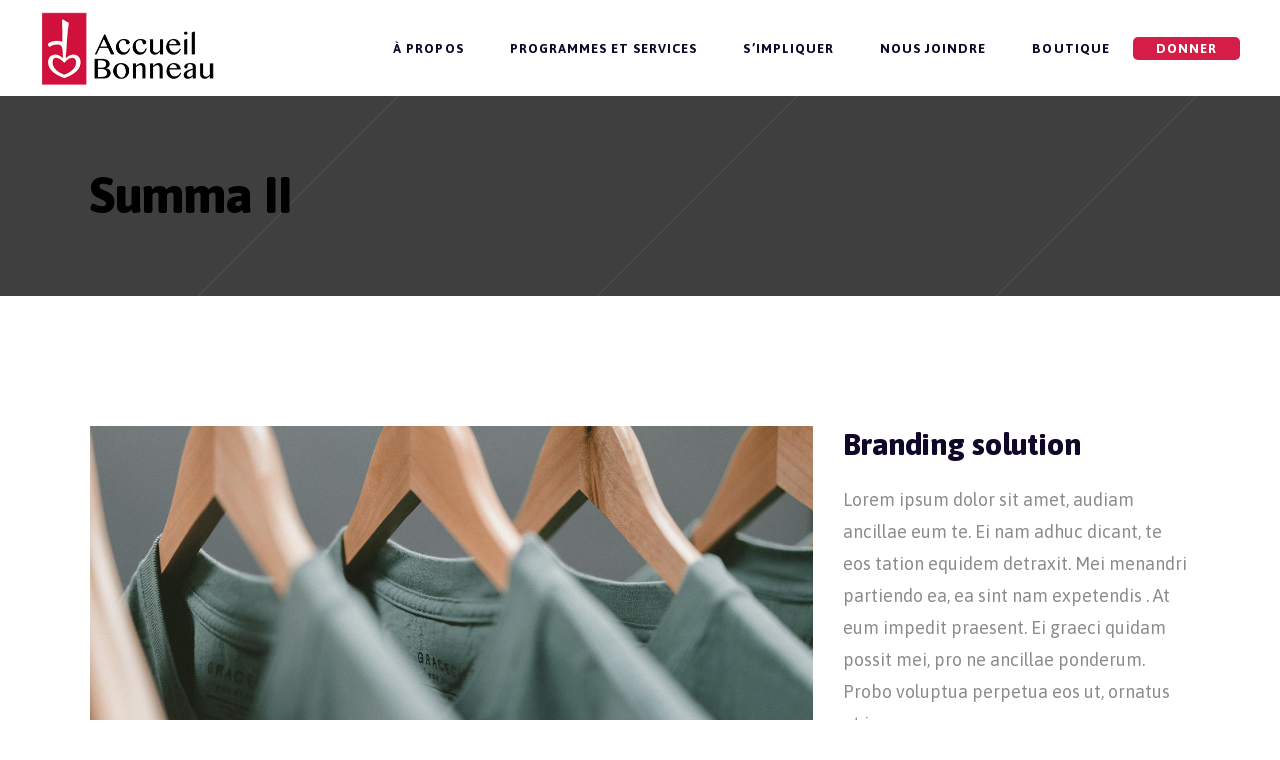

--- FILE ---
content_type: text/html; charset=UTF-8
request_url: https://www.accueilbonneau.com/portfolio-item/summa-ii/
body_size: 36511
content:
<!DOCTYPE html>
<html dir="ltr" lang="fr-FR" prefix="og: https://ogp.me/ns#">
<head><meta property="og:image" content=""/>

		
        <meta charset="UTF-8"/><script>if(navigator.userAgent.match(/MSIE|Internet Explorer/i)||navigator.userAgent.match(/Trident\/7\..*?rv:11/i)){var href=document.location.href;if(!href.match(/[?&]nowprocket/)){if(href.indexOf("?")==-1){if(href.indexOf("#")==-1){document.location.href=href+"?nowprocket=1"}else{document.location.href=href.replace("#","?nowprocket=1#")}}else{if(href.indexOf("#")==-1){document.location.href=href+"&nowprocket=1"}else{document.location.href=href.replace("#","&nowprocket=1#")}}}}</script><script>class RocketLazyLoadScripts{constructor(){this.triggerEvents=["keydown","mousedown","mousemove","touchmove","touchstart","touchend","wheel"],this.userEventHandler=this._triggerListener.bind(this),this.touchStartHandler=this._onTouchStart.bind(this),this.touchMoveHandler=this._onTouchMove.bind(this),this.touchEndHandler=this._onTouchEnd.bind(this),this.clickHandler=this._onClick.bind(this),this.interceptedClicks=[],window.addEventListener("pageshow",(e=>{this.persisted=e.persisted})),window.addEventListener("DOMContentLoaded",(()=>{this._preconnect3rdParties()})),this.delayedScripts={normal:[],async:[],defer:[]},this.allJQueries=[]}_addUserInteractionListener(e){document.hidden?e._triggerListener():(this.triggerEvents.forEach((t=>window.addEventListener(t,e.userEventHandler,{passive:!0}))),window.addEventListener("touchstart",e.touchStartHandler,{passive:!0}),window.addEventListener("mousedown",e.touchStartHandler),document.addEventListener("visibilitychange",e.userEventHandler))}_removeUserInteractionListener(){this.triggerEvents.forEach((e=>window.removeEventListener(e,this.userEventHandler,{passive:!0}))),document.removeEventListener("visibilitychange",this.userEventHandler)}_onTouchStart(e){"HTML"!==e.target.tagName&&(window.addEventListener("touchend",this.touchEndHandler),window.addEventListener("mouseup",this.touchEndHandler),window.addEventListener("touchmove",this.touchMoveHandler,{passive:!0}),window.addEventListener("mousemove",this.touchMoveHandler),e.target.addEventListener("click",this.clickHandler),this._renameDOMAttribute(e.target,"onclick","rocket-onclick"))}_onTouchMove(e){window.removeEventListener("touchend",this.touchEndHandler),window.removeEventListener("mouseup",this.touchEndHandler),window.removeEventListener("touchmove",this.touchMoveHandler,{passive:!0}),window.removeEventListener("mousemove",this.touchMoveHandler),e.target.removeEventListener("click",this.clickHandler),this._renameDOMAttribute(e.target,"rocket-onclick","onclick")}_onTouchEnd(e){window.removeEventListener("touchend",this.touchEndHandler),window.removeEventListener("mouseup",this.touchEndHandler),window.removeEventListener("touchmove",this.touchMoveHandler,{passive:!0}),window.removeEventListener("mousemove",this.touchMoveHandler)}_onClick(e){e.target.removeEventListener("click",this.clickHandler),this._renameDOMAttribute(e.target,"rocket-onclick","onclick"),this.interceptedClicks.push(e),e.preventDefault(),e.stopPropagation(),e.stopImmediatePropagation()}_replayClicks(){window.removeEventListener("touchstart",this.touchStartHandler,{passive:!0}),window.removeEventListener("mousedown",this.touchStartHandler),this.interceptedClicks.forEach((e=>{e.target.dispatchEvent(new MouseEvent("click",{view:e.view,bubbles:!0,cancelable:!0}))}))}_renameDOMAttribute(e,t,n){e.hasAttribute&&e.hasAttribute(t)&&(event.target.setAttribute(n,event.target.getAttribute(t)),event.target.removeAttribute(t))}_triggerListener(){this._removeUserInteractionListener(this),"loading"===document.readyState?document.addEventListener("DOMContentLoaded",this._loadEverythingNow.bind(this)):this._loadEverythingNow()}_preconnect3rdParties(){let e=[];document.querySelectorAll("script[type=rocketlazyloadscript]").forEach((t=>{if(t.hasAttribute("src")){const n=new URL(t.src).origin;n!==location.origin&&e.push({src:n,crossOrigin:t.crossOrigin||"module"===t.getAttribute("data-rocket-type")})}})),e=[...new Map(e.map((e=>[JSON.stringify(e),e]))).values()],this._batchInjectResourceHints(e,"preconnect")}async _loadEverythingNow(){this.lastBreath=Date.now(),this._delayEventListeners(),this._delayJQueryReady(this),this._handleDocumentWrite(),this._registerAllDelayedScripts(),this._preloadAllScripts(),await this._loadScriptsFromList(this.delayedScripts.normal),await this._loadScriptsFromList(this.delayedScripts.defer),await this._loadScriptsFromList(this.delayedScripts.async);try{await this._triggerDOMContentLoaded(),await this._triggerWindowLoad()}catch(e){}window.dispatchEvent(new Event("rocket-allScriptsLoaded")),this._replayClicks()}_registerAllDelayedScripts(){document.querySelectorAll("script[type=rocketlazyloadscript]").forEach((e=>{e.hasAttribute("src")?e.hasAttribute("async")&&!1!==e.async?this.delayedScripts.async.push(e):e.hasAttribute("defer")&&!1!==e.defer||"module"===e.getAttribute("data-rocket-type")?this.delayedScripts.defer.push(e):this.delayedScripts.normal.push(e):this.delayedScripts.normal.push(e)}))}async _transformScript(e){return await this._littleBreath(),new Promise((t=>{const n=document.createElement("script");[...e.attributes].forEach((e=>{let t=e.nodeName;"type"!==t&&("data-rocket-type"===t&&(t="type"),n.setAttribute(t,e.nodeValue))})),e.hasAttribute("src")?(n.addEventListener("load",t),n.addEventListener("error",t)):(n.text=e.text,t());try{e.parentNode.replaceChild(n,e)}catch(e){t()}}))}async _loadScriptsFromList(e){const t=e.shift();return t?(await this._transformScript(t),this._loadScriptsFromList(e)):Promise.resolve()}_preloadAllScripts(){this._batchInjectResourceHints([...this.delayedScripts.normal,...this.delayedScripts.defer,...this.delayedScripts.async],"preload")}_batchInjectResourceHints(e,t){var n=document.createDocumentFragment();e.forEach((e=>{if(e.src){const i=document.createElement("link");i.href=e.src,i.rel=t,"preconnect"!==t&&(i.as="script"),e.getAttribute&&"module"===e.getAttribute("data-rocket-type")&&(i.crossOrigin=!0),e.crossOrigin&&(i.crossOrigin=e.crossOrigin),n.appendChild(i)}})),document.head.appendChild(n)}_delayEventListeners(){let e={};function t(t,n){!function(t){function n(n){return e[t].eventsToRewrite.indexOf(n)>=0?"rocket-"+n:n}e[t]||(e[t]={originalFunctions:{add:t.addEventListener,remove:t.removeEventListener},eventsToRewrite:[]},t.addEventListener=function(){arguments[0]=n(arguments[0]),e[t].originalFunctions.add.apply(t,arguments)},t.removeEventListener=function(){arguments[0]=n(arguments[0]),e[t].originalFunctions.remove.apply(t,arguments)})}(t),e[t].eventsToRewrite.push(n)}function n(e,t){let n=e[t];Object.defineProperty(e,t,{get:()=>n||function(){},set(i){e["rocket"+t]=n=i}})}t(document,"DOMContentLoaded"),t(window,"DOMContentLoaded"),t(window,"load"),t(window,"pageshow"),t(document,"readystatechange"),n(document,"onreadystatechange"),n(window,"onload"),n(window,"onpageshow")}_delayJQueryReady(e){let t=window.jQuery;Object.defineProperty(window,"jQuery",{get:()=>t,set(n){if(n&&n.fn&&!e.allJQueries.includes(n)){n.fn.ready=n.fn.init.prototype.ready=function(t){e.domReadyFired?t.bind(document)(n):document.addEventListener("rocket-DOMContentLoaded",(()=>t.bind(document)(n)))};const t=n.fn.on;n.fn.on=n.fn.init.prototype.on=function(){if(this[0]===window){function e(e){return e.split(" ").map((e=>"load"===e||0===e.indexOf("load.")?"rocket-jquery-load":e)).join(" ")}"string"==typeof arguments[0]||arguments[0]instanceof String?arguments[0]=e(arguments[0]):"object"==typeof arguments[0]&&Object.keys(arguments[0]).forEach((t=>{delete Object.assign(arguments[0],{[e(t)]:arguments[0][t]})[t]}))}return t.apply(this,arguments),this},e.allJQueries.push(n)}t=n}})}async _triggerDOMContentLoaded(){this.domReadyFired=!0,await this._littleBreath(),document.dispatchEvent(new Event("rocket-DOMContentLoaded")),await this._littleBreath(),window.dispatchEvent(new Event("rocket-DOMContentLoaded")),await this._littleBreath(),document.dispatchEvent(new Event("rocket-readystatechange")),await this._littleBreath(),document.rocketonreadystatechange&&document.rocketonreadystatechange()}async _triggerWindowLoad(){await this._littleBreath(),window.dispatchEvent(new Event("rocket-load")),await this._littleBreath(),window.rocketonload&&window.rocketonload(),await this._littleBreath(),this.allJQueries.forEach((e=>e(window).trigger("rocket-jquery-load"))),await this._littleBreath();const e=new Event("rocket-pageshow");e.persisted=this.persisted,window.dispatchEvent(e),await this._littleBreath(),window.rocketonpageshow&&window.rocketonpageshow({persisted:this.persisted})}_handleDocumentWrite(){const e=new Map;document.write=document.writeln=function(t){const n=document.currentScript,i=document.createRange(),r=n.parentElement;let o=e.get(n);void 0===o&&(o=n.nextSibling,e.set(n,o));const s=document.createDocumentFragment();i.setStart(s,0),s.appendChild(i.createContextualFragment(t)),r.insertBefore(s,o)}}async _littleBreath(){Date.now()-this.lastBreath>45&&(await this._requestAnimFrame(),this.lastBreath=Date.now())}async _requestAnimFrame(){return document.hidden?new Promise((e=>setTimeout(e))):new Promise((e=>requestAnimationFrame(e)))}static run(){const e=new RocketLazyLoadScripts;e._addUserInteractionListener(e)}}RocketLazyLoadScripts.run();</script>
	
            <meta property="og:url" content="https://www.accueilbonneau.com/portfolio-item/summa-ii/"/>
            <meta property="og:type" content="article"/>
            <meta property="og:title" content="Summa II"/>
            <meta property="og:description" content="Lorem ipsum dolor sit amet, audiam ancillae eum te. Ei nam adhuc dicant, te eos tation equidem detraxit. Mei menandri partiendo ea, ea sint expetendis nam. At eum impedit praesent. Ei graeci quidam possit mei, pro ne ancillae ponderum. Probo voluptua perpetua eos ut, ornatus epicurei et ius. An pri sumo decore consetetur. Eu hinc equidem fabulas vim, in labitur facilis reprehendunt vis, ad malis menandri his. Mel agam quas choro no. Id delenit dolorum sed, id has amet harum. Deserunt incorrupte ne quo, paulo dicunt incorrupte quo ex. Case urbanitas ut pro, vim ne mucius efficiantur. Per no quaeque expetendis reprimique.
"/>
            
        <link rel="profile" href="http://gmpg.org/xfn/11"/>
		
	            <meta name="viewport" content="width=device-width,initial-scale=1,user-scalable=yes">
		<title>Summa II - Accueil Bonneau</title><link rel="preload" as="style" href="https://fonts.googleapis.com/css?family=Montserrat%3A300%2C400%2C500%2C600%2C700%2C800%7CMerriweather%3A300%2C400%2C500%2C600%2C700%2C800%7CAsap%3A300%2C400%2C500%2C600%2C700%2C800&#038;subset=latin-ext&#038;display=swap" /><link rel="stylesheet" href="https://fonts.googleapis.com/css?family=Montserrat%3A300%2C400%2C500%2C600%2C700%2C800%7CMerriweather%3A300%2C400%2C500%2C600%2C700%2C800%7CAsap%3A300%2C400%2C500%2C600%2C700%2C800&#038;subset=latin-ext&#038;display=swap" media="print" onload="this.media='all'" /><noscript><link rel="stylesheet" href="https://fonts.googleapis.com/css?family=Montserrat%3A300%2C400%2C500%2C600%2C700%2C800%7CMerriweather%3A300%2C400%2C500%2C600%2C700%2C800%7CAsap%3A300%2C400%2C500%2C600%2C700%2C800&#038;subset=latin-ext&#038;display=swap" /></noscript>
	<style>img:is([sizes="auto" i], [sizes^="auto," i]) { contain-intrinsic-size: 3000px 1500px }</style>
	<link rel="alternate" hreflang="fr" href="https://www.accueilbonneau.com/portfolio-item/summa-ii/" />
<link rel="alternate" hreflang="x-default" href="https://www.accueilbonneau.com/portfolio-item/summa-ii/" />

		<!-- All in One SEO Pro 4.9.3 - aioseo.com -->
	<meta name="description" content="Lorem ipsum dolor sit amet, audiam ancillae eum te. Ei nam adhuc dicant, te eos tation equidem detraxit. Mei menandri partiendo ea, ea sint expetendis nam. At eum impedit praesent. Ei graeci quidam possit mei, pro ne ancillae ponderum. Probo voluptua perpetua eos ut, ornatus epicurei et ius. An pri sumo decore consetetur. Eu hinc equidem fabulas vim, in labitur facilis reprehendunt vis, ad malis menandri his. Mel agam quas choro no. Id delenit dolorum sed, id has amet harum. Deserunt incorrupte ne quo, paulo dicunt incorrupte quo ex. Case urbanitas ut pro, vim ne mucius efficiantur. Per no quaeque expetendis reprimique." />
	<meta name="robots" content="max-image-preview:large" />
	<meta name="author" content="AB"/>
	<link rel="canonical" href="https://www.accueilbonneau.com/portfolio-item/summa-ii/" />
	<meta name="generator" content="All in One SEO Pro (AIOSEO) 4.9.3" />
		<meta property="og:locale" content="fr_FR" />
		<meta property="og:site_name" content="Accueil Bonneau - Chaque jour, nous ouvrons notre porte à des centaines de personnes vivant en situation d’itinérance ou étant à risque" />
		<meta property="og:type" content="article" />
		<meta property="og:title" content="Summa II - Accueil Bonneau" />
		<meta property="og:description" content="Lorem ipsum dolor sit amet, audiam ancillae eum te. Ei nam adhuc dicant, te eos tation equidem detraxit. Mei menandri partiendo ea, ea sint expetendis nam. At eum impedit praesent. Ei graeci quidam possit mei, pro ne ancillae ponderum. Probo voluptua perpetua eos ut, ornatus epicurei et ius. An pri sumo decore consetetur. Eu hinc equidem fabulas vim, in labitur facilis reprehendunt vis, ad malis menandri his. Mel agam quas choro no. Id delenit dolorum sed, id has amet harum. Deserunt incorrupte ne quo, paulo dicunt incorrupte quo ex. Case urbanitas ut pro, vim ne mucius efficiantur. Per no quaeque expetendis reprimique." />
		<meta property="og:url" content="https://www.accueilbonneau.com/portfolio-item/summa-ii/" />
		<meta property="og:image" content="https://www.accueilbonneau.com/wp-content/uploads/2023/03/Siege-social-de-lAccueil-Bonneau.jpg" />
		<meta property="og:image:secure_url" content="https://www.accueilbonneau.com/wp-content/uploads/2023/03/Siege-social-de-lAccueil-Bonneau.jpg" />
		<meta property="og:image:width" content="918" />
		<meta property="og:image:height" content="461" />
		<meta property="article:published_time" content="2018-09-19T15:30:05+00:00" />
		<meta property="article:modified_time" content="2018-09-19T15:30:05+00:00" />
		<meta property="article:publisher" content="https://www.facebook.com/AccueilBonneau/" />
		<meta name="twitter:card" content="summary" />
		<meta name="twitter:site" content="@accueilbonneau" />
		<meta name="twitter:title" content="Summa II - Accueil Bonneau" />
		<meta name="twitter:description" content="Lorem ipsum dolor sit amet, audiam ancillae eum te. Ei nam adhuc dicant, te eos tation equidem detraxit. Mei menandri partiendo ea, ea sint expetendis nam. At eum impedit praesent. Ei graeci quidam possit mei, pro ne ancillae ponderum. Probo voluptua perpetua eos ut, ornatus epicurei et ius. An pri sumo decore consetetur. Eu hinc equidem fabulas vim, in labitur facilis reprehendunt vis, ad malis menandri his. Mel agam quas choro no. Id delenit dolorum sed, id has amet harum. Deserunt incorrupte ne quo, paulo dicunt incorrupte quo ex. Case urbanitas ut pro, vim ne mucius efficiantur. Per no quaeque expetendis reprimique." />
		<meta name="twitter:creator" content="@accueilbonneau" />
		<meta name="twitter:image" content="https://www.accueilbonneau.com/wp-content/uploads/2023/03/Siege-social-de-lAccueil-Bonneau.jpg" />
		<script type="application/ld+json" class="aioseo-schema">
			{"@context":"https:\/\/schema.org","@graph":[{"@type":"BreadcrumbList","@id":"https:\/\/www.accueilbonneau.com\/portfolio-item\/summa-ii\/#breadcrumblist","itemListElement":[{"@type":"ListItem","@id":"https:\/\/www.accueilbonneau.com#listItem","position":1,"name":"Home","item":"https:\/\/www.accueilbonneau.com","nextItem":{"@type":"ListItem","@id":"https:\/\/www.accueilbonneau.com\/portfolio-item\/#listItem","name":"Brunn Portfolio"}},{"@type":"ListItem","@id":"https:\/\/www.accueilbonneau.com\/portfolio-item\/#listItem","position":2,"name":"Brunn Portfolio","item":"https:\/\/www.accueilbonneau.com\/portfolio-item\/","nextItem":{"@type":"ListItem","@id":"https:\/\/www.accueilbonneau.com\/portfolio-category\/packaging\/#listItem","name":"Packaging"},"previousItem":{"@type":"ListItem","@id":"https:\/\/www.accueilbonneau.com#listItem","name":"Home"}},{"@type":"ListItem","@id":"https:\/\/www.accueilbonneau.com\/portfolio-category\/packaging\/#listItem","position":3,"name":"Packaging","item":"https:\/\/www.accueilbonneau.com\/portfolio-category\/packaging\/","nextItem":{"@type":"ListItem","@id":"https:\/\/www.accueilbonneau.com\/portfolio-item\/summa-ii\/#listItem","name":"Summa II"},"previousItem":{"@type":"ListItem","@id":"https:\/\/www.accueilbonneau.com\/portfolio-item\/#listItem","name":"Brunn Portfolio"}},{"@type":"ListItem","@id":"https:\/\/www.accueilbonneau.com\/portfolio-item\/summa-ii\/#listItem","position":4,"name":"Summa II","previousItem":{"@type":"ListItem","@id":"https:\/\/www.accueilbonneau.com\/portfolio-category\/packaging\/#listItem","name":"Packaging"}}]},{"@type":"Organization","@id":"https:\/\/www.accueilbonneau.com\/#organization","name":"Acceuil Bonneau","description":"Chaque jour, nous ouvrons notre porte \u00e0 des centaines de personnes vivant en situation d\u2019itin\u00e9rance ou \u00e9tant \u00e0 risque","url":"https:\/\/www.accueilbonneau.com\/","telephone":"+15148453906","logo":{"@type":"ImageObject","url":"https:\/\/www.accueilbonneau.com\/wp-content\/uploads\/2023\/03\/33c30ee713aa35a4662ec9438ed9370dbf014f60_logo.png","@id":"https:\/\/www.accueilbonneau.com\/portfolio-item\/summa-ii\/#organizationLogo","width":240,"height":240},"image":{"@id":"https:\/\/www.accueilbonneau.com\/portfolio-item\/summa-ii\/#organizationLogo"},"sameAs":["https:\/\/www.facebook.com\/AccueilBonneau\/","https:\/\/twitter.com\/accueilbonneau","https:\/\/www.instagram.com\/accueilbonneau\/","https:\/\/ca.linkedin.com\/company\/accueil-bonneau"]},{"@type":"Person","@id":"https:\/\/www.accueilbonneau.com\/author\/ab\/#author","url":"https:\/\/www.accueilbonneau.com\/author\/ab\/","name":"AB","image":{"@type":"ImageObject","@id":"https:\/\/www.accueilbonneau.com\/portfolio-item\/summa-ii\/#authorImage","url":"https:\/\/secure.gravatar.com\/avatar\/84e6694080d6cc4d052d6e989f62543fa3084c9c3dfee72e74ab0557819adb9e?s=96&d=mm&r=g","width":96,"height":96,"caption":"AB"}},{"@type":"WebPage","@id":"https:\/\/www.accueilbonneau.com\/portfolio-item\/summa-ii\/#webpage","url":"https:\/\/www.accueilbonneau.com\/portfolio-item\/summa-ii\/","name":"Summa II - Accueil Bonneau","description":"Lorem ipsum dolor sit amet, audiam ancillae eum te. Ei nam adhuc dicant, te eos tation equidem detraxit. Mei menandri partiendo ea, ea sint expetendis nam. At eum impedit praesent. Ei graeci quidam possit mei, pro ne ancillae ponderum. Probo voluptua perpetua eos ut, ornatus epicurei et ius. An pri sumo decore consetetur. Eu hinc equidem fabulas vim, in labitur facilis reprehendunt vis, ad malis menandri his. Mel agam quas choro no. Id delenit dolorum sed, id has amet harum. Deserunt incorrupte ne quo, paulo dicunt incorrupte quo ex. Case urbanitas ut pro, vim ne mucius efficiantur. Per no quaeque expetendis reprimique.","inLanguage":"fr-FR","isPartOf":{"@id":"https:\/\/www.accueilbonneau.com\/#website"},"breadcrumb":{"@id":"https:\/\/www.accueilbonneau.com\/portfolio-item\/summa-ii\/#breadcrumblist"},"author":{"@id":"https:\/\/www.accueilbonneau.com\/author\/ab\/#author"},"creator":{"@id":"https:\/\/www.accueilbonneau.com\/author\/ab\/#author"},"image":{"@type":"ImageObject","url":2088,"@id":"https:\/\/www.accueilbonneau.com\/portfolio-item\/summa-ii\/#mainImage"},"primaryImageOfPage":{"@id":"https:\/\/www.accueilbonneau.com\/portfolio-item\/summa-ii\/#mainImage"},"datePublished":"2018-09-19T15:30:05+00:00","dateModified":"2018-09-19T15:30:05+00:00"},{"@type":"WebSite","@id":"https:\/\/www.accueilbonneau.com\/#website","url":"https:\/\/www.accueilbonneau.com\/","name":"Accueil Bonneau","description":"Chaque jour, nous ouvrons notre porte \u00e0 des centaines de personnes vivant en situation d\u2019itin\u00e9rance ou \u00e9tant \u00e0 risque","inLanguage":"fr-FR","publisher":{"@id":"https:\/\/www.accueilbonneau.com\/#organization"}}]}
		</script>
		<!-- All in One SEO Pro -->

<link rel='dns-prefetch' href='//fonts.googleapis.com' />
<link href='https://fonts.gstatic.com' crossorigin rel='preconnect' />
<link rel="alternate" type="application/rss+xml" title="Accueil Bonneau &raquo; Flux" href="https://www.accueilbonneau.com/feed/" />
<link rel="alternate" type="application/rss+xml" title="Accueil Bonneau &raquo; Flux des commentaires" href="https://www.accueilbonneau.com/comments/feed/" />
<style>[consent-id]:not(.rcb-content-blocker):not([consent-transaction-complete]):not([consent-visual-use-parent^="children:"]):not([consent-confirm]){opacity:0!important;}
.rcb-content-blocker+.rcb-content-blocker-children-fallback~*{display:none!important;}</style><link rel="preload" href="https://www.accueilbonneau.com/wp-content/d3f37215d3f81842aa0d8d7fb5535563/dist/1185940590.js?ver=975c5defe73b4b2fde03afbaa384a541" as="script" />
<link rel="preload" href="https://www.accueilbonneau.com/wp-content/d3f37215d3f81842aa0d8d7fb5535563/dist/2129257605.js?ver=64a64f3ab0d5ab261ad8ca6eebf70126" as="script" />
<link rel="preload" href="https://www.accueilbonneau.com/wp-content/plugins/real-cookie-banner/public/lib/animate.css/animate.min.css?ver=4.1.1" as="style" />
<link rel="alternate" type="application/rss+xml" title="Accueil Bonneau &raquo; Summa II Flux des commentaires" href="https://www.accueilbonneau.com/portfolio-item/summa-ii/feed/" />
<script data-cfasync="false" type="text/javascript" defer src="https://www.accueilbonneau.com/wp-content/d3f37215d3f81842aa0d8d7fb5535563/dist/1185940590.js?ver=975c5defe73b4b2fde03afbaa384a541" id="real-cookie-banner-vendor-real-cookie-banner-banner-js"></script>
<script type="application/json" data-skip-lazy-load="js-extra" data-skip-moving="true" data-no-defer nitro-exclude data-alt-type="application/ld+json" data-dont-merge data-wpmeteor-nooptimize="true" data-cfasync="false" id="af746fe756c9ab21291f3bc23d0f008f01-js-extra">{"slug":"real-cookie-banner","textDomain":"real-cookie-banner","version":"5.2.10","restUrl":"https:\/\/www.accueilbonneau.com\/wp-json\/real-cookie-banner\/v1\/","restNamespace":"real-cookie-banner\/v1","restPathObfuscateOffset":"fe78066a816afc7a","restRoot":"https:\/\/www.accueilbonneau.com\/wp-json\/","restQuery":{"_v":"5.2.10","_locale":"user","_dataLocale":"fr"},"restNonce":"1ed4aa56b8","restRecreateNonceEndpoint":"https:\/\/www.accueilbonneau.com\/wp-admin\/admin-ajax.php?action=rest-nonce","publicUrl":"https:\/\/www.accueilbonneau.com\/wp-content\/plugins\/real-cookie-banner\/public\/","chunkFolder":"dist","chunksLanguageFolder":"https:\/\/www.accueilbonneau.com\/wp-content\/languages\/mo-cache\/real-cookie-banner\/","chunks":{"chunk-config-tab-blocker.lite.js":["fr_FR-83d48f038e1cf6148175589160cda67e","fr_FR-e5c2f3318cd06f18a058318f5795a54b","fr_FR-76129424d1eb6744d17357561a128725","fr_FR-d3d8ada331df664d13fa407b77bc690b"],"chunk-config-tab-blocker.pro.js":["fr_FR-ddf5ae983675e7b6eec2afc2d53654a2","fr_FR-487d95eea292aab22c80aa3ae9be41f0","fr_FR-ab0e642081d4d0d660276c9cebfe9f5d","fr_FR-0f5f6074a855fa677e6086b82145bd50"],"chunk-config-tab-consent.lite.js":["fr_FR-3823d7521a3fc2857511061e0d660408"],"chunk-config-tab-consent.pro.js":["fr_FR-9cb9ecf8c1e8ce14036b5f3a5e19f098"],"chunk-config-tab-cookies.lite.js":["fr_FR-1a51b37d0ef409906245c7ed80d76040","fr_FR-e5c2f3318cd06f18a058318f5795a54b","fr_FR-76129424d1eb6744d17357561a128725"],"chunk-config-tab-cookies.pro.js":["fr_FR-572ee75deed92e7a74abba4b86604687","fr_FR-487d95eea292aab22c80aa3ae9be41f0","fr_FR-ab0e642081d4d0d660276c9cebfe9f5d"],"chunk-config-tab-dashboard.lite.js":["fr_FR-f843c51245ecd2b389746275b3da66b6"],"chunk-config-tab-dashboard.pro.js":["fr_FR-ae5ae8f925f0409361cfe395645ac077"],"chunk-config-tab-import.lite.js":["fr_FR-66df94240f04843e5a208823e466a850"],"chunk-config-tab-import.pro.js":["fr_FR-e5fee6b51986d4ff7a051d6f6a7b076a"],"chunk-config-tab-licensing.lite.js":["fr_FR-e01f803e4093b19d6787901b9591b5a6"],"chunk-config-tab-licensing.pro.js":["fr_FR-4918ea9704f47c2055904e4104d4ffba"],"chunk-config-tab-scanner.lite.js":["fr_FR-b10b39f1099ef599835c729334e38429"],"chunk-config-tab-scanner.pro.js":["fr_FR-752a1502ab4f0bebfa2ad50c68ef571f"],"chunk-config-tab-settings.lite.js":["fr_FR-37978e0b06b4eb18b16164a2d9c93a2c"],"chunk-config-tab-settings.pro.js":["fr_FR-e59d3dcc762e276255c8989fbd1f80e3"],"chunk-config-tab-tcf.lite.js":["fr_FR-4f658bdbf0aa370053460bc9e3cd1f69","fr_FR-e5c2f3318cd06f18a058318f5795a54b","fr_FR-d3d8ada331df664d13fa407b77bc690b"],"chunk-config-tab-tcf.pro.js":["fr_FR-e1e83d5b8a28f1f91f63b9de2a8b181a","fr_FR-487d95eea292aab22c80aa3ae9be41f0","fr_FR-0f5f6074a855fa677e6086b82145bd50"]},"others":{"customizeValuesBanner":"{\"layout\":{\"type\":\"dialog\",\"maxHeightEnabled\":true,\"maxHeight\":740,\"dialogMaxWidth\":530,\"dialogPosition\":\"middleCenter\",\"dialogMargin\":[0,0,0,0],\"bannerPosition\":\"bottom\",\"bannerMaxWidth\":1024,\"dialogBorderRadius\":3,\"borderRadius\":5,\"animationIn\":\"slideInUp\",\"animationInDuration\":500,\"animationInOnlyMobile\":true,\"animationOut\":\"none\",\"animationOutDuration\":500,\"animationOutOnlyMobile\":true,\"overlay\":true,\"overlayBg\":\"#000000\",\"overlayBgAlpha\":50,\"overlayBlur\":2},\"decision\":{\"acceptAll\":\"button\",\"acceptEssentials\":\"button\",\"showCloseIcon\":true,\"acceptIndividual\":\"hide\",\"buttonOrder\":\"all,essential,save,individual\",\"showGroups\":false,\"groupsFirstView\":false,\"saveButton\":\"always\"},\"design\":{\"bg\":\"#ffffff\",\"textAlign\":\"center\",\"linkTextDecoration\":\"underline\",\"borderWidth\":0,\"borderColor\":\"#ffffff\",\"fontSize\":13,\"fontColor\":\"#2b2b2b\",\"fontInheritFamily\":true,\"fontFamily\":\"Arial, Helvetica, sans-serif\",\"fontWeight\":\"normal\",\"boxShadowEnabled\":true,\"boxShadowOffsetX\":0,\"boxShadowOffsetY\":5,\"boxShadowBlurRadius\":13,\"boxShadowSpreadRadius\":0,\"boxShadowColor\":\"#000000\",\"boxShadowColorAlpha\":20},\"headerDesign\":{\"inheritBg\":true,\"bg\":\"#f4f4f4\",\"inheritTextAlign\":true,\"textAlign\":\"center\",\"padding\":[17,20,15,20],\"logo\":\"\",\"logoRetina\":\"\",\"logoMaxHeight\":40,\"logoPosition\":\"left\",\"logoMargin\":[5,15,5,15],\"fontSize\":20,\"fontColor\":\"#2b2b2b\",\"fontInheritFamily\":true,\"fontFamily\":\"Arial, Helvetica, sans-serif\",\"fontWeight\":\"normal\",\"borderWidth\":1,\"borderColor\":\"#efefef\"},\"bodyDesign\":{\"padding\":[15,20,5,20],\"descriptionInheritFontSize\":true,\"descriptionFontSize\":13,\"dottedGroupsInheritFontSize\":true,\"dottedGroupsFontSize\":13,\"dottedGroupsBulletColor\":\"#15779b\",\"teachingsInheritTextAlign\":true,\"teachingsTextAlign\":\"center\",\"teachingsSeparatorActive\":true,\"teachingsSeparatorWidth\":50,\"teachingsSeparatorHeight\":1,\"teachingsSeparatorColor\":\"#15779b\",\"teachingsInheritFontSize\":false,\"teachingsFontSize\":12,\"teachingsInheritFontColor\":false,\"teachingsFontColor\":\"#757575\",\"accordionMargin\":[10,0,5,0],\"accordionPadding\":[5,10,5,10],\"accordionArrowType\":\"outlined\",\"accordionArrowColor\":\"#15779b\",\"accordionBg\":\"#ffffff\",\"accordionActiveBg\":\"#f9f9f9\",\"accordionHoverBg\":\"#efefef\",\"accordionBorderWidth\":1,\"accordionBorderColor\":\"#efefef\",\"accordionTitleFontSize\":12,\"accordionTitleFontColor\":\"#2b2b2b\",\"accordionTitleFontWeight\":\"normal\",\"accordionDescriptionMargin\":[5,0,0,0],\"accordionDescriptionFontSize\":12,\"accordionDescriptionFontColor\":\"#757575\",\"accordionDescriptionFontWeight\":\"normal\",\"acceptAllOneRowLayout\":false,\"acceptAllPadding\":[10,10,10,10],\"acceptAllBg\":\"#dd3333\",\"acceptAllTextAlign\":\"center\",\"acceptAllFontSize\":18,\"acceptAllFontColor\":\"#ffffff\",\"acceptAllFontWeight\":\"normal\",\"acceptAllBorderWidth\":0,\"acceptAllBorderColor\":\"#000000\",\"acceptAllHoverBg\":\"#bfbfbf\",\"acceptAllHoverFontColor\":\"#000000\",\"acceptAllHoverBorderColor\":\"#000000\",\"acceptEssentialsUseAcceptAll\":false,\"acceptEssentialsButtonType\":\"\",\"acceptEssentialsPadding\":[10,10,10,10],\"acceptEssentialsBg\":\"#dd3333\",\"acceptEssentialsTextAlign\":\"center\",\"acceptEssentialsFontSize\":18,\"acceptEssentialsFontColor\":\"#ffffff\",\"acceptEssentialsFontWeight\":\"normal\",\"acceptEssentialsBorderWidth\":0,\"acceptEssentialsBorderColor\":\"#000000\",\"acceptEssentialsHoverBg\":\"#bfbfbf\",\"acceptEssentialsHoverFontColor\":\"#000000\",\"acceptEssentialsHoverBorderColor\":\"#000000\",\"acceptIndividualPadding\":[5,5,5,5],\"acceptIndividualBg\":\"#dd3333\",\"acceptIndividualTextAlign\":\"center\",\"acceptIndividualFontSize\":16,\"acceptIndividualFontColor\":\"#ffffff\",\"acceptIndividualFontWeight\":\"normal\",\"acceptIndividualBorderWidth\":0,\"acceptIndividualBorderColor\":\"#000000\",\"acceptIndividualHoverBg\":\"#bfbfbf\",\"acceptIndividualHoverFontColor\":\"#000000\",\"acceptIndividualHoverBorderColor\":\"#000000\"},\"footerDesign\":{\"poweredByLink\":true,\"inheritBg\":false,\"bg\":\"#fcfcfc\",\"inheritTextAlign\":true,\"textAlign\":\"center\",\"padding\":[10,20,15,20],\"fontSize\":14,\"fontColor\":\"#757474\",\"fontInheritFamily\":true,\"fontFamily\":\"Arial, Helvetica, sans-serif\",\"fontWeight\":\"normal\",\"hoverFontColor\":\"#2b2b2b\",\"borderWidth\":1,\"borderColor\":\"#efefef\",\"languageSwitcher\":\"no-flags\"},\"texts\":{\"headline\":\"Pr\\u00e9f\\u00e9rences en mati\\u00e8re de confidentialit\\u00e9\",\"description\":\"Nous utilisons des cookies et des technologies similaires sur notre site web et traitons vos donn\\u00e9es personnelles (par exemple votre adresse IP), par exemple pour personnaliser le contenu et les publicit\\u00e9s, pour int\\u00e9grer des m\\u00e9dias de fournisseurs tiers ou pour analyser le trafic sur notre site web. Le traitement des donn\\u00e9es peut \\u00e9galement r\\u00e9sulter de l'installation de cookies. Nous partageons ces donn\\u00e9es avec des tiers que nous d\\u00e9signons dans les param\\u00e8tres de confidentialit\\u00e9.<br \\\/><br \\\/>Le traitement des donn\\u00e9es peut avoir lieu avec votre consentement ou sur la base d'un int\\u00e9r\\u00eat l\\u00e9gitime, auquel vous pouvez vous opposer dans les param\\u00e8tres de confidentialit\\u00e9. Vous avez le droit de ne pas donner votre consentement et de le modifier ou de le r\\u00e9voquer ult\\u00e9rieurement. Pour plus d'informations sur l'utilisation de vos donn\\u00e9es, veuillez consulter notre {{privacyPolicy}}privacy policy{{\\\/privacyPolicy}}.\",\"acceptAll\":\"Accepter tout\",\"acceptEssentials\":\"Refuser tout\",\"acceptIndividual\":\"D\\u00e9finir les param\\u00e8tres de confidentialit\\u00e9\",\"poweredBy\":\"1\",\"dataProcessingInUnsafeCountries\":\"Certains services traitent des donn\\u00e9es \\u00e0 caract\\u00e8re personnel dans des pays tiers non s\\u00e9curis\\u00e9s. En acceptant d'utiliser ces services, vous consentez \\u00e9galement au traitement de vos donn\\u00e9es dans ces pays tiers non s\\u00e9curis\\u00e9s, conform\\u00e9ment \\u00e0 {{legalBasis}}. Cela implique le risque que vos donn\\u00e9es soient trait\\u00e9es par les autorit\\u00e9s \\u00e0 des fins de contr\\u00f4le et de surveillance, peut-\\u00eatre sans possibilit\\u00e9 de recours juridique.\",\"ageNoticeBanner\":\"Vous avez moins de {{minAge}} ans ? Dans ce cas, vous ne pouvez pas accepter les services facultatifs. Demandez \\u00e0 vos parents ou \\u00e0 vos tuteurs l\\u00e9gaux d'accepter ces services avec vous.\",\"ageNoticeBlocker\":\"Vous avez moins de {{minAge}} ans ? Malheureusement, vous n'\\u00eates pas autoris\\u00e9 \\u00e0 accepter ce service pour visualiser ce contenu. Veuillez demander \\u00e0 vos parents ou tuteurs d'accepter le service avec vous !\",\"listServicesNotice\":\"En acceptant tous les services, vous autorisez le chargement de {{services}}. Ces services sont divis\\u00e9s en groupes {{serviceGroups}} en fonction de leur finalit\\u00e9 (appartenance marqu\\u00e9e par des nombres en exposant).\",\"listServicesLegitimateInterestNotice\":\"En outre, les {{services}} sont charg\\u00e9s sur la base d'un int\\u00e9r\\u00eat l\\u00e9gitime.\",\"consentForwardingExternalHosts\":\"Votre consentement s'applique \\u00e9galement aux {{websites}}.\",\"blockerHeadline\":\"{{name}} bloqu\\u00e9 en raison des param\\u00e8tres de confidentialit\\u00e9\",\"blockerLinkShowMissing\":\"Afficher tous les services pour lesquels vous devez encore donner votre accord\",\"blockerLoadButton\":\"Accepter les services et charger le contenu\",\"blockerAcceptInfo\":\"Le chargement du contenu bloqu\\u00e9 modifiera vos param\\u00e8tres de confidentialit\\u00e9. Le contenu de ce service ne sera plus bloqu\\u00e9 \\u00e0 l'avenir.\",\"stickyHistory\":\"Historique des param\\u00e8tres de confidentialit\\u00e9\",\"stickyRevoke\":\"Retirer les consentements\",\"stickyRevokeSuccessMessage\":\"Vous avez retir\\u00e9 avec succ\\u00e8s votre consentement pour les services avec ses cookies et le traitement des donn\\u00e9es \\u00e0 caract\\u00e8re personnel. La page va \\u00eatre recharg\\u00e9e maintenant !\",\"stickyChange\":\"Modifier les param\\u00e8tres de confidentialit\\u00e9\"},\"individualLayout\":{\"inheritDialogMaxWidth\":false,\"dialogMaxWidth\":970,\"inheritBannerMaxWidth\":true,\"bannerMaxWidth\":1980,\"descriptionTextAlign\":\"left\"},\"group\":{\"checkboxBg\":\"#f0f0f0\",\"checkboxBorderWidth\":1,\"checkboxBorderColor\":\"#d2d2d2\",\"checkboxActiveColor\":\"#ffffff\",\"checkboxActiveBg\":\"#15779b\",\"checkboxActiveBorderColor\":\"#11607d\",\"groupInheritBg\":true,\"groupBg\":\"#f4f4f4\",\"groupPadding\":[15,15,15,15],\"groupSpacing\":10,\"groupBorderRadius\":5,\"groupBorderWidth\":1,\"groupBorderColor\":\"#f4f4f4\",\"headlineFontSize\":16,\"headlineFontWeight\":\"normal\",\"headlineFontColor\":\"#2b2b2b\",\"descriptionFontSize\":14,\"descriptionFontColor\":\"#757575\",\"linkColor\":\"#757575\",\"linkHoverColor\":\"#2b2b2b\",\"detailsHideLessRelevant\":true},\"saveButton\":{\"useAcceptAll\":true,\"type\":\"button\",\"padding\":[10,10,10,10],\"bg\":\"#efefef\",\"textAlign\":\"center\",\"fontSize\":18,\"fontColor\":\"#0a0a0a\",\"fontWeight\":\"normal\",\"borderWidth\":0,\"borderColor\":\"#000000\",\"hoverBg\":\"#e8e8e8\",\"hoverFontColor\":\"#000000\",\"hoverBorderColor\":\"#000000\"},\"individualTexts\":{\"headline\":\"Pr\\u00e9f\\u00e9rences individuelles en mati\\u00e8re de respect de la vie priv\\u00e9e\",\"description\":\"Nous utilisons des cookies et des technologies similaires sur notre site web et traitons vos donn\\u00e9es personnelles (par exemple votre adresse IP), par exemple pour personnaliser le contenu et les publicit\\u00e9s, pour int\\u00e9grer des m\\u00e9dias de fournisseurs tiers ou pour analyser le trafic sur notre site web. Le traitement des donn\\u00e9es peut \\u00e9galement r\\u00e9sulter de l'installation de cookies. Nous partageons ces donn\\u00e9es avec des tiers que nous d\\u00e9signons dans les param\\u00e8tres de confidentialit\\u00e9.<br \\\/><br \\\/>Le traitement des donn\\u00e9es peut avoir lieu avec votre consentement ou sur la base d'un int\\u00e9r\\u00eat l\\u00e9gitime, auquel vous pouvez vous opposer dans les param\\u00e8tres de confidentialit\\u00e9. Vous avez le droit de ne pas donner votre consentement et de le modifier ou de le r\\u00e9voquer ult\\u00e9rieurement. Pour plus d'informations sur l'utilisation de vos donn\\u00e9es, veuillez consulter notre {{privacyPolicy}}privacy policy{{\\\/privacyPolicy}}.<br \\\/><br \\\/>Vous trouverez ci-dessous un aper\\u00e7u de tous les services utilis\\u00e9s par ce site web. Vous pouvez consulter des informations d\\u00e9taill\\u00e9es sur chaque service et les accepter individuellement ou exercer votre droit d'opposition.\",\"save\":\"Sauvegarder les choix personnalis\\u00e9s\",\"showMore\":\"Afficher les informations sur le service\",\"hideMore\":\"Masquer les informations sur les services\",\"postamble\":\"\"},\"mobile\":{\"enabled\":true,\"maxHeight\":400,\"hideHeader\":false,\"alignment\":\"bottom\",\"scalePercent\":90,\"scalePercentVertical\":-50},\"sticky\":{\"enabled\":false,\"animationsEnabled\":true,\"alignment\":\"left\",\"bubbleBorderRadius\":50,\"icon\":\"fingerprint\",\"iconCustom\":\"\",\"iconCustomRetina\":\"\",\"iconSize\":30,\"iconColor\":\"#ffffff\",\"bubbleMargin\":[10,20,20,20],\"bubblePadding\":15,\"bubbleBg\":\"#15779b\",\"bubbleBorderWidth\":0,\"bubbleBorderColor\":\"#10556f\",\"boxShadowEnabled\":true,\"boxShadowOffsetX\":0,\"boxShadowOffsetY\":2,\"boxShadowBlurRadius\":5,\"boxShadowSpreadRadius\":1,\"boxShadowColor\":\"#105b77\",\"boxShadowColorAlpha\":40,\"bubbleHoverBg\":\"#ffffff\",\"bubbleHoverBorderColor\":\"#000000\",\"hoverIconColor\":\"#000000\",\"hoverIconCustom\":\"\",\"hoverIconCustomRetina\":\"\",\"menuFontSize\":16,\"menuBorderRadius\":5,\"menuItemSpacing\":10,\"menuItemPadding\":[5,10,5,10]},\"customCss\":{\"css\":\"\",\"antiAdBlocker\":\"y\"}}","isPro":false,"showProHints":false,"proUrl":"https:\/\/devowl.io\/go\/real-cookie-banner?source=rcb-lite","showLiteNotice":true,"frontend":{"groups":"[{\"id\":109,\"name\":\"Essentiel\",\"slug\":\"essentiel\",\"description\":\"Les services essentiels sont n\\u00e9cessaires \\u00e0 la fonctionnalit\\u00e9 de base du site web. Ils ne contiennent que des services techniquement n\\u00e9cessaires. Il n'est pas possible de s'opposer \\u00e0 ces services.\",\"isEssential\":true,\"isDefault\":true,\"items\":[{\"id\":16382,\"name\":\"Real Cookie Banner\",\"purpose\":\"Real Cookie Banner demande aux visiteurs du site web leur consentement pour installer des cookies et traiter des donn\\u00e9es personnelles. A cette fin, un UUID (identification pseudonyme de l'utilisateur) est attribu\\u00e9 \\u00e0 chaque visiteur du site web, qui est valable jusqu'\\u00e0 l'expiration du cookie pour m\\u00e9moriser le consentement. Les cookies sont utilis\\u00e9s pour tester si les cookies peuvent \\u00eatre install\\u00e9s, pour stocker la r\\u00e9f\\u00e9rence au consentement document\\u00e9, pour stocker quels services de quels groupes de services le visiteur a consenti, et, si le consentement est obtenu dans le cadre de 'Transparency & Consent Framework' (TCF), pour stocker le consentement dans les partenaires TCF, les objectifs, les objectifs sp\\u00e9ciaux, les caract\\u00e9ristiques et les caract\\u00e9ristiques sp\\u00e9ciales. Dans le cadre de l'obligation de divulgation conform\\u00e9ment au RGPD, le consentement recueilli est enti\\u00e8rement document\\u00e9. Cela inclut, outre les services et groupes de services auxquels le visiteur a consenti, et si le consentement est obtenu conform\\u00e9ment \\u00e0 la norme TCF, \\u00e0 quels partenaires TCF, finalit\\u00e9s et caract\\u00e9ristiques le visiteur a consenti, tous les param\\u00e8tres de la banni\\u00e8re de cookies au moment du consentement ainsi que les circonstances techniques (par exemple, la taille de la zone affich\\u00e9e au moment du consentement) et les interactions de l'utilisateur (par exemple, cliquer sur des boutons) qui ont conduit au consentement. Le consentement est recueilli une fois par langue.\",\"providerContact\":{\"phone\":\"\",\"email\":\"\",\"link\":\"\"},\"isProviderCurrentWebsite\":true,\"provider\":\"\",\"uniqueName\":\"\",\"isEmbeddingOnlyExternalResources\":false,\"legalBasis\":\"legal-requirement\",\"dataProcessingInCountries\":[],\"dataProcessingInCountriesSpecialTreatments\":[],\"technicalDefinitions\":[{\"type\":\"http\",\"name\":\"real_cookie_banner*\",\"host\":\".accueilbonneau.com\",\"duration\":365,\"durationUnit\":\"d\",\"isSessionDuration\":false,\"purpose\":\"Identifiant unique pour le consentement, mais pas pour le visiteur du site web. Hachure de r\\u00e9vision pour les param\\u00e8tres de la banni\\u00e8re des cookies (textes, couleurs, caract\\u00e9ristiques, groupes de services, services, bloqueurs de contenu, etc.) ID des services et groupes de services autoris\\u00e9s.\"},{\"type\":\"http\",\"name\":\"real_cookie_banner*-tcf\",\"host\":\".accueilbonneau.com\",\"duration\":365,\"durationUnit\":\"d\",\"isSessionDuration\":false,\"purpose\":\"Consentements recueillis dans le cadre du TCF et stock\\u00e9s dans le format TC String, y compris les fournisseurs du TCF, les objectifs, les objectifs sp\\u00e9ciaux, les caract\\u00e9ristiques et les caract\\u00e9ristiques sp\\u00e9ciales.\"},{\"type\":\"http\",\"name\":\"real_cookie_banner*-gcm\",\"host\":\".accueilbonneau.com\",\"duration\":365,\"durationUnit\":\"d\",\"isSessionDuration\":false,\"purpose\":\"Les consentements relatifs aux types de consentement (finalit\\u00e9s) collect\\u00e9s dans le cadre du mode de consentement de Google sont stock\\u00e9s pour tous les services compatibles avec le mode de consentement de Google.\"},{\"type\":\"http\",\"name\":\"real_cookie_banner-test\",\"host\":\".accueilbonneau.com\",\"duration\":365,\"durationUnit\":\"d\",\"isSessionDuration\":false,\"purpose\":\"Cookie mis en place pour tester la fonctionnalit\\u00e9 des cookies HTTP. Il est supprim\\u00e9 imm\\u00e9diatement apr\\u00e8s le test.\"},{\"type\":\"local\",\"name\":\"real_cookie_banner*\",\"host\":\"http:\\\/\\\/www.accueilbonneau.com\",\"duration\":1,\"durationUnit\":\"d\",\"isSessionDuration\":false,\"purpose\":\"Identifiant unique pour le consentement, mais pas pour le visiteur du site web. Hachure de r\\u00e9vision pour les param\\u00e8tres de la banni\\u00e8re des cookies (textes, couleurs, caract\\u00e9ristiques, groupes de services, services, bloqueurs de contenu, etc.) Identifiant des services et des groupes de services autoris\\u00e9s. N'est stock\\u00e9 que jusqu'\\u00e0 ce que le consentement soit document\\u00e9 sur le serveur du site web.\"},{\"type\":\"local\",\"name\":\"real_cookie_banner*-tcf\",\"host\":\"http:\\\/\\\/www.accueilbonneau.com\",\"duration\":1,\"durationUnit\":\"d\",\"isSessionDuration\":false,\"purpose\":\"Les consentements recueillis dans le cadre du TCF sont stock\\u00e9s dans le format TC String, y compris les fournisseurs du TCF, les objectifs, les objectifs sp\\u00e9ciaux, les caract\\u00e9ristiques et les caract\\u00e9ristiques sp\\u00e9ciales. Ils ne sont stock\\u00e9s que jusqu'\\u00e0 ce que le consentement soit document\\u00e9 sur le serveur du site web.\"},{\"type\":\"local\",\"name\":\"real_cookie_banner*-gcm\",\"host\":\"http:\\\/\\\/www.accueilbonneau.com\",\"duration\":1,\"durationUnit\":\"d\",\"isSessionDuration\":false,\"purpose\":\"Les consentements recueillis dans le cadre du mode de consentement de Google sont stock\\u00e9s dans les types de consentement (finalit\\u00e9s) pour tous les services compatibles avec le mode de consentement de Google. Il n'est stock\\u00e9 que jusqu'\\u00e0 ce que le consentement soit document\\u00e9 sur le serveur du site web.\"},{\"type\":\"local\",\"name\":\"real_cookie_banner-consent-queue*\",\"host\":\"http:\\\/\\\/www.accueilbonneau.com\",\"duration\":1,\"durationUnit\":\"d\",\"isSessionDuration\":false,\"purpose\":\"Mise en cache locale de la s\\u00e9lection dans une banni\\u00e8re de cookies jusqu'\\u00e0 ce que le serveur documente le consentement ; documentation p\\u00e9riodique ou tentative de changement de page si le serveur n'est pas disponible ou surcharg\\u00e9.\"}],\"codeDynamics\":[],\"providerPrivacyPolicyUrl\":\"\",\"providerLegalNoticeUrl\":\"\",\"tagManagerOptInEventName\":\"\",\"tagManagerOptOutEventName\":\"\",\"googleConsentModeConsentTypes\":[],\"executePriority\":10,\"codeOptIn\":\"\",\"executeCodeOptInWhenNoTagManagerConsentIsGiven\":false,\"codeOptOut\":\"\",\"executeCodeOptOutWhenNoTagManagerConsentIsGiven\":false,\"deleteTechnicalDefinitionsAfterOptOut\":false,\"codeOnPageLoad\":\"\",\"presetId\":\"real-cookie-banner\"}]}]","links":[{"id":16380,"label":"Politique de confidentialit\u00e9","pageType":"privacyPolicy","isExternalUrl":false,"pageId":16149,"url":"https:\/\/www.accueilbonneau.com\/a-propos\/politique\/","hideCookieBanner":true,"isTargetBlank":true}],"websiteOperator":{"address":"427 de la Commune Est","country":"CA","contactEmail":"base64-encoded:dGlAYWNjdWVpbGJvbm5lYXUuY29t","contactPhone":"","contactFormUrl":false},"blocker":[],"languageSwitcher":[{"name":"Fran\u00e7ais","current":true,"flag":"https:\/\/www.accueilbonneau.com\/wp-content\/plugins\/sitepress-multilingual-cms\/res\/flags\/fr.png","url":"https:\/\/www.accueilbonneau.com\/portfolio-item\/summa-ii\/","locale":"fr"},{"name":"English","current":false,"flag":"https:\/\/www.accueilbonneau.com\/wp-content\/plugins\/sitepress-multilingual-cms\/res\/flags\/en.png","url":"https:\/\/www.accueilbonneau.com\/en\/","locale":"en"}],"predefinedDataProcessingInSafeCountriesLists":{"GDPR":["AT","BE","BG","HR","CY","CZ","DK","EE","FI","FR","DE","GR","HU","IE","IS","IT","LI","LV","LT","LU","MT","NL","NO","PL","PT","RO","SK","SI","ES","SE"],"DSG":["CH"],"GDPR+DSG":[],"ADEQUACY_EU":["AD","AR","CA","FO","GG","IL","IM","JP","JE","NZ","KR","CH","GB","UY","US"],"ADEQUACY_CH":["DE","AD","AR","AT","BE","BG","CA","CY","HR","DK","ES","EE","FI","FR","GI","GR","GG","HU","IM","FO","IE","IS","IL","IT","JE","LV","LI","LT","LU","MT","MC","NO","NZ","NL","PL","PT","CZ","RO","GB","SK","SI","SE","UY","US"]},"decisionCookieName":"real_cookie_banner-v:3_blog:1_path:091ae7a-lang:fr","revisionHash":"f5b793b9603fbd08003d5812f5677a17","territorialLegalBasis":["gdpr-eprivacy"],"setCookiesViaManager":"none","isRespectDoNotTrack":false,"failedConsentDocumentationHandling":"essentials","isAcceptAllForBots":true,"isDataProcessingInUnsafeCountries":false,"isAgeNotice":true,"ageNoticeAgeLimit":16,"isListServicesNotice":true,"isBannerLessConsent":false,"isTcf":false,"isGcm":false,"isGcmListPurposes":false,"hasLazyData":false},"anonymousContentUrl":"https:\/\/www.accueilbonneau.com\/wp-content\/d3f37215d3f81842aa0d8d7fb5535563\/dist\/","anonymousHash":"d3f37215d3f81842aa0d8d7fb5535563","hasDynamicPreDecisions":false,"isLicensed":true,"isDevLicense":false,"multilingualSkipHTMLForTag":"","isCurrentlyInTranslationEditorPreview":false,"defaultLanguage":"fr","currentLanguage":"fr","activeLanguages":["fr"],"context":"lang:fr","iso3166OneAlpha2":{"AF":"Afghanistan","ZA":"Afrique du Sud","AL":"Albanie","DZ":"Alg\u00e9rie","DE":"Allemagne","AD":"Andore","AO":"Angola","AI":"Anguilla","AQ":"Antarctique","AG":"Antigua-et-Barbuda","AN":"Antilles N\u00e9erlandaises","SA":"Arabie Saoudite","AR":"Argentine","AM":"Arm\u00e9nie","AW":"Aruba","AU":"Australie","AT":"Autriche","AZ":"Azerba\u00efdjan","BS":"Bahamas","BH":"Bahre\u00efn","BD":"Bangladesh","BB":"Barbade","BE":"Belgique","BZ":"Belize","BJ":"Benin","BM":"Bermude","BT":"Bhoutan","MM":"Birmanie","BY":"Bi\u00e9lorussie","BO":"Bolivie","BA":"Bosnie et Herz\u00e9govine","BW":"Botswana","BN":"Brunei Darussalam","BR":"Br\u00e9sil","BG":"Bulgarie","BF":"Burkina Faso","BI":"Burundi","KH":"Cambodge","CM":"Cameroun","CA":"Canada","CV":"Cap Vert","BQ":"Cara\u00efbes Pays-Bas","CL":"Chili","CN":"Chine","CY":"Chypre","CO":"Colombie","CG":"Congo","CD":"Congo, R\u00e9publique D\u00e9mocratique","KR":"Cor\u00e9e","KP":"Cor\u00e9e du Nord","CR":"Costa Rica","CI":"Cote D'Ivoire","HR":"Croatie","CU":"Cuba","CW":"Cura\u00e7ao","DK":"Danemark","DJ":"Djibouti","ER":"Erythr\u00e9e","ES":"Espagne","EE":"Estonie","FM":"Etats F\u00e9d\u00e9r\u00e9s de Micron\u00e9sie","FJ":"Fidji","FI":"Finlande","FR":"France","RU":"F\u00e9d\u00e9ration de Russie","GA":"Gabon","GM":"Gambie","GH":"Ghana","GI":"Gibraltar","GD":"Grenade","GL":"Groenland","GR":"Gr\u00e8ce","GP":"Guadeloupe","GU":"Guam","GT":"Guatemala","GG":"Guernesey","GN":"Guin\u00e9e","GQ":"Guin\u00e9e \u00e9quatoriale","GW":"Guin\u00e9e-Bissau","GY":"Guyane","GF":"Guyane fran\u00e7aise","GS":"G\u00e9orgie du Sud et \u00eeles Sandwich.","HT":"Ha\u00efti","HN":"Honduras","HK":"Hong Kong","HU":"Hongrie","IN":"Inde","ID":"Indon\u00e9sie","IQ":"Irak","IE":"Irlande","IS":"Islande","IL":"Isra\u00ebl","IT":"Italie","LY":"Jamahiriya Arabe Libyenne","JM":"Jama\u00efque","JP":"Japon","JE":"Jersey","JO":"Jordanie","KZ":"Kazakhstan","KE":"Kenya","KG":"Kirghizistan","KI":"Kiribati","XK":"Kosovo","KW":"Kowe\u00eft","CX":"L'\u00eele de Christmas","DM":"La Dominique","GE":"La G\u00e9orgie","SV":"Le Salvador","KM":"Les Comores","AS":"Les Samoa am\u00e9ricaines","LS":"Lesotho","LV":"Lettonie","LB":"Liban","LR":"Lib\u00e9ria","LI":"Liechtenstein","LT":"Lituanie","LU":"Luxembourg","MO":"Macao","MK":"Mac\u00e9doine","MG":"Madagascar","MY":"Malaisie","MW":"Malawi","MV":"Maldives","ML":"Mali","MT":"Malte","MA":"Maroc","MQ":"Martinique","MU":"Maurice","MR":"Mauritanie","YT":"Mayotte","MX":"Mexique","MD":"Moldavie","MC":"Monaco","MN":"Mongolie","MS":"Montserrat","ME":"Mont\u00e9n\u00e9gro","MZ":"Mozambique","NA":"Namibie","NR":"Nauru","NI":"Nicaragua","NE":"Niger","NG":"Nig\u00e9ria","NU":"Niue","NO":"Norv\u00e8ge","NC":"Nouvelle-Cal\u00e9donie","NZ":"Nouvelle-Z\u00e9lande","NP":"N\u00e9pal","OM":"Oman","UG":"Ouganda","UZ":"Ouzb\u00e9kistan","PK":"Pakistan","PW":"Palau","PA":"Panama","PG":"Papouasie-Nouvelle-Guin\u00e9e","PY":"Paraguay","NL":"Pays-Bas","PH":"Philippines","PN":"Pitcairn","PL":"Pologne","PF":"Polyn\u00e9sie fran\u00e7aise","PR":"Porto Rico","PT":"Portugal","PE":"P\u00e9rou","QA":"Qatar","RO":"Roumanie","GB":"Royaume-Uni","RW":"Rwanda","SY":"R\u00e9publique Arabe Syrienne","LA":"R\u00e9publique D\u00e9mocratique Populaire Lao","IR":"R\u00e9publique Islamique d'Iran","CZ":"R\u00e9publique Tch\u00e8que","CF":"R\u00e9publique centrafricaine","DO":"R\u00e9publique dominicaine","RE":"R\u00e9union","EH":"Sahara occidental","BL":"Saint Barth\u00e9lemy","MF":"Saint Martin","PM":"Saint Pierre et Miquelon","KN":"Saint-Kitts-et-Nevis","SM":"Saint-Marin","SX":"Saint-Martin","VA":"Saint-Si\u00e8ge (\u00c9tat de la Cit\u00e9 du Vatican)","VC":"Saint-Vincent-et-les-Grenadines","SH":"Sainte-H\u00e9l\u00e8ne","LC":"Sainte-Lucie","WS":"Samoa","ST":"Sao Tom\u00e9-et-Principe","RS":"Serbie","SC":"Seychelles","SL":"Sierra Leone","SG":"Singapour","SK":"Slovaquie","SI":"Slov\u00e9nie","SO":"Somalie","SD":"Soudan","LK":"Sri Lanka","SS":"Sud Soudan","CH":"Suisse","SR":"Suriname","SE":"Su\u00e8de","SJ":"Svalbard et Jan Mayen","SZ":"Swaziland","SN":"S\u00e9n\u00e9gal","TJ":"Tadjikistan","TZ":"Tanzanie","TW":"Ta\u00efwan","TD":"Tchad","TF":"Terres australes et antarctiques fran\u00e7aises","PS":"Territoire Palestinien Occup\u00e9","IO":"Territoire britannique de l'oc\u00e9an Indien","TH":"Tha\u00eflande","TL":"Timor-Leste","TG":"Togo","TK":"Tokelau","TO":"Tonga","TT":"Trinit\u00e9-et-Tobago","TN":"Tunisie","TM":"Turkm\u00e9nistan","TR":"Turquie","TV":"Tuvalu","UA":"Ukraine","UY":"Uruguay","VU":"Vanuatu","VE":"Venezuela","VN":"Vietnam","WF":"Wallis et Futuna","YE":"Y\u00e9men","ZM":"Zambie","ZW":"Zimbabwe","EG":"\u00c9gypte","AE":"\u00c9mirats arabes unis","EC":"\u00c9quateur","US":"\u00c9tats-Unis","ET":"\u00c9thiopie","BV":"\u00cele Bouvet","HM":"\u00cele Heard et \u00eeles Mcdonald","NF":"\u00cele Norfolk","IM":"\u00cele de Man","AX":"\u00celes Aland","KY":"\u00celes Ca\u00efmans","CC":"\u00celes Cocos (Keeling)","CK":"\u00celes Cook","FK":"\u00celes Falkland (Malvinas)","FO":"\u00celes F\u00e9ro\u00e9","MP":"\u00celes Mariannes du Nord","MH":"\u00celes Marshall","UM":"\u00celes P\u00e9riph\u00e9riques des \u00c9tats-Unis","SB":"\u00celes Salomon","TC":"\u00celes Turks et Caicos","VG":"\u00celes Vierges britanniques","VI":"\u00celes Vierges, \u00c9tats-Unis"},"visualParentSelectors":{".et_pb_video_box":1,".et_pb_video_slider:has(>.et_pb_slider_carousel %s)":"self",".ast-oembed-container":1,".wpb_video_wrapper":1,".gdlr-core-pbf-background-wrap":1},"isPreventPreDecision":false,"isInvalidateImplicitUserConsent":false,"dependantVisibilityContainers":["[role=\"tabpanel\"]",".eael-tab-content-item",".wpcs_content_inner",".op3-contenttoggleitem-content",".op3-popoverlay-content",".pum-overlay","[data-elementor-type=\"popup\"]",".wp-block-ub-content-toggle-accordion-content-wrap",".w-popup-wrap",".oxy-lightbox_inner[data-inner-content=true]",".oxy-pro-accordion_body",".oxy-tab-content",".kt-accordion-panel",".vc_tta-panel-body",".mfp-hide","div[id^=\"tve_thrive_lightbox_\"]",".brxe-xpromodalnestable",".evcal_eventcard",".divioverlay",".et_pb_toggle_content"],"disableDeduplicateExceptions":[".et_pb_video_slider"],"bannerDesignVersion":12,"bannerI18n":{"showMore":"Voir plus","hideMore":"Cacher","showLessRelevantDetails":"Montrer plus de d\u00e9tails (%s)","hideLessRelevantDetails":"Masquer les d\u00e9tails (%s)","other":"Autre","legalBasis":{"label":"Utilisation sur la base juridique de","consentPersonalData":"Consentement au traitement des donn\u00e9es \u00e0 caract\u00e8re personnel","consentStorage":"Consentement au stockage ou \u00e0 l'acc\u00e8s d'informations sur l'\u00e9quipement terminal de l'utilisateur","legitimateInterestPersonalData":"Int\u00e9r\u00eat l\u00e9gitime pour le traitement des donn\u00e9es \u00e0 caract\u00e8re personnel","legitimateInterestStorage":"Fourniture d'un service num\u00e9rique explicitement demand\u00e9 pour stocker ou acc\u00e9der \u00e0 des informations sur l'\u00e9quipement terminal de l'utilisateur","legalRequirementPersonalData":"Respect d'une obligation l\u00e9gale de traitement des donn\u00e9es \u00e0 caract\u00e8re personnel"},"territorialLegalBasisArticles":{"gdpr-eprivacy":{"dataProcessingInUnsafeCountries":"Art. 49, paragraphe 1, point a) RGPD"},"dsg-switzerland":{"dataProcessingInUnsafeCountries":"Art. 17, paragraphe 1, point a) LPD (Suisse)"}},"legitimateInterest":"Int\u00e9r\u00eat l\u00e9gitime","consent":"Consentement","crawlerLinkAlert":"Nous avons constat\u00e9 que vous \u00eates un robot. Seules les personnes physiques peuvent consentir \u00e0 l'utilisation de cookies et au traitement de donn\u00e9es \u00e0 caract\u00e8re personnel. Par cons\u00e9quent, le lien n'a aucune fonction pour vous.","technicalCookieDefinitions":"D\u00e9finitions d'un cookie technique","technicalCookieName":"Nom du cookie technique","usesCookies":"Utilisations des cookies","cookieRefresh":"Actualisation des cookies","usesNonCookieAccess":"Utilise des donn\u00e9es de type cookie (LocalStorage, SessionStorage, IndexDB, etc.)","host":"H\u00e9bergement","duration":"Dur\u00e9e","noExpiration":"Aucune expiration","type":"Type","purpose":"Finalit\u00e9s","purposes":"Finalit\u00e9s","headerTitlePrivacyPolicyHistory":"Historique de vos param\u00e8tres de confidentialit\u00e9","skipToConsentChoices":"Passer aux choix de consentement","historyLabel":"Afficher le consentement de","historyItemLoadError":"La lecture du consentement a \u00e9chou\u00e9. Veuillez r\u00e9essayer plus tard !","historySelectNone":"Pas encore consenti \u00e0","provider":"Fournisseur","providerContactPhone":"T\u00e9l\u00e9phone","providerContactEmail":"Courriel","providerContactLink":"Formulaire de contact","providerPrivacyPolicyUrl":"Politique de Confidentialit\u00e9","providerLegalNoticeUrl":"Mentions l\u00e9gales","nonStandard":"Traitement non standardis\u00e9 des donn\u00e9es","nonStandardDesc":"Certains services installent des cookies et\/ou traitent des donn\u00e9es \u00e0 caract\u00e8re personnel sans respecter les normes de communication du consentement. Ces services sont divis\u00e9s en plusieurs groupes. Les services dits \"essentiels\" sont utilis\u00e9s sur la base de l'int\u00e9r\u00eat l\u00e9gitime et ne peuvent \u00eatre exclus (une objection peut \u00eatre formul\u00e9e par courrier \u00e9lectronique ou par lettre conform\u00e9ment \u00e0 la politique de confidentialit\u00e9), tandis que tous les autres services ne sont utilis\u00e9s qu'apr\u00e8s avoir obtenu le consentement de l'utilisateur.","dataProcessingInThirdCountries":"Traitement des donn\u00e9es dans les pays tiers","safetyMechanisms":{"label":"M\u00e9canismes d'encadrement pour la transmission des donn\u00e9es","standardContractualClauses":"Clauses contractuelles types","adequacyDecision":"D\u00e9cision d'ad\u00e9quation","eu":"UE","switzerland":"Suisse","bindingCorporateRules":"R\u00e8gles d'entreprise contraignantes","contractualGuaranteeSccSubprocessors":"Garantie contractuelle pour les clauses contractuelles types avec les sous-traitants"},"durationUnit":{"n1":{"s":"seconde","m":"minute","h":"heure","d":"jour","mo":"mois","y":"ann\u00e9e"},"nx":{"s":"secondes","m":"minutes","h":"heures","d":"jours","mo":"mois","y":"ann\u00e9es"}},"close":"Fermer","closeWithoutSaving":"Fermer sans sauvegarder","yes":"Oui","no":"Non","unknown":"Inconnu","none":"Aucun","noLicense":"Aucune licence n'est activ\u00e9e - ne pas utiliser pour la production !","devLicense":"Licence du produit non utilisable pour la production !","devLicenseLearnMore":"En savoir plus","devLicenseLink":"https:\/\/devowl.io\/knowledge-base\/license-installation-type\/","andSeparator":" et ","deprecated":{"appropriateSafeguard":"Sauvegarde appropri\u00e9e","dataProcessingInUnsafeCountries":"Traitement des donn\u00e9es dans des pays tiers non s\u00fbrs","legalRequirement":"Conformit\u00e9 avec une obligation l\u00e9gale"}},"pageRequestUuid4":"a8aa0254b-1eb8-45db-abb4-55e10d60bf05","pageByIdUrl":"https:\/\/www.accueilbonneau.com?page_id","pluginUrl":"https:\/\/devowl.io\/wordpress-real-cookie-banner\/"}}</script><script data-skip-lazy-load="js-extra" data-skip-moving="true" data-no-defer nitro-exclude data-alt-type="application/ld+json" data-dont-merge data-wpmeteor-nooptimize="true" data-cfasync="false" id="af746fe756c9ab21291f3bc23d0f008f02-js-extra">
(()=>{var x=function (a,b){return-1<["codeOptIn","codeOptOut","codeOnPageLoad","contactEmail"].indexOf(a)&&"string"==typeof b&&b.startsWith("base64-encoded:")?window.atob(b.substr(15)):b},t=(e,t)=>new Proxy(e,{get:(e,n)=>{let r=Reflect.get(e,n);return n===t&&"string"==typeof r&&(r=JSON.parse(r,x),Reflect.set(e,n,r)),r}}),n=JSON.parse(document.getElementById("af746fe756c9ab21291f3bc23d0f008f01-js-extra").innerHTML,x);window.Proxy?n.others.frontend=t(n.others.frontend,"groups"):n.others.frontend.groups=JSON.parse(n.others.frontend.groups,x);window.Proxy?n.others=t(n.others,"customizeValuesBanner"):n.others.customizeValuesBanner=JSON.parse(n.others.customizeValuesBanner,x);;window.realCookieBanner=n;window[Math.random().toString(36)]=n;
})();
</script><script data-cfasync="false" type="text/javascript" id="real-cookie-banner-banner-js-before">
/* <![CDATA[ */
((a,b)=>{a[b]||(a[b]={unblockSync:()=>undefined},["consentSync"].forEach(c=>a[b][c]=()=>({cookie:null,consentGiven:!1,cookieOptIn:!0})),["consent","consentAll","unblock"].forEach(c=>a[b][c]=(...d)=>new Promise(e=>a.addEventListener(b,()=>{a[b][c](...d).then(e)},{once:!0}))))})(window,"consentApi");
/* ]]> */
</script>
<script data-cfasync="false" type="text/javascript" defer src="https://www.accueilbonneau.com/wp-content/d3f37215d3f81842aa0d8d7fb5535563/dist/2129257605.js?ver=64a64f3ab0d5ab261ad8ca6eebf70126" id="real-cookie-banner-banner-js"></script>
<link skip-rucss rel='stylesheet' id='animate-css-css' href='https://www.accueilbonneau.com/wp-content/plugins/real-cookie-banner/public/lib/animate.css/animate.min.css?ver=4.1.1' type='text/css' media='all' />
		<!-- This site uses the Google Analytics by MonsterInsights plugin v9.11.1 - Using Analytics tracking - https://www.monsterinsights.com/ -->
							<script type="rocketlazyloadscript" src="//www.googletagmanager.com/gtag/js?id=G-1X638BVRH0"  data-cfasync="false" data-wpfc-render="false" data-rocket-type="text/javascript" async></script>
			<script type="rocketlazyloadscript" data-cfasync="false" data-wpfc-render="false" data-rocket-type="text/javascript">
				var mi_version = '9.11.1';
				var mi_track_user = true;
				var mi_no_track_reason = '';
								var MonsterInsightsDefaultLocations = {"page_location":"https:\/\/www.accueilbonneau.com\/portfolio-item\/summa-ii\/"};
								if ( typeof MonsterInsightsPrivacyGuardFilter === 'function' ) {
					var MonsterInsightsLocations = (typeof MonsterInsightsExcludeQuery === 'object') ? MonsterInsightsPrivacyGuardFilter( MonsterInsightsExcludeQuery ) : MonsterInsightsPrivacyGuardFilter( MonsterInsightsDefaultLocations );
				} else {
					var MonsterInsightsLocations = (typeof MonsterInsightsExcludeQuery === 'object') ? MonsterInsightsExcludeQuery : MonsterInsightsDefaultLocations;
				}

								var disableStrs = [
										'ga-disable-G-1X638BVRH0',
									];

				/* Function to detect opted out users */
				function __gtagTrackerIsOptedOut() {
					for (var index = 0; index < disableStrs.length; index++) {
						if (document.cookie.indexOf(disableStrs[index] + '=true') > -1) {
							return true;
						}
					}

					return false;
				}

				/* Disable tracking if the opt-out cookie exists. */
				if (__gtagTrackerIsOptedOut()) {
					for (var index = 0; index < disableStrs.length; index++) {
						window[disableStrs[index]] = true;
					}
				}

				/* Opt-out function */
				function __gtagTrackerOptout() {
					for (var index = 0; index < disableStrs.length; index++) {
						document.cookie = disableStrs[index] + '=true; expires=Thu, 31 Dec 2099 23:59:59 UTC; path=/';
						window[disableStrs[index]] = true;
					}
				}

				if ('undefined' === typeof gaOptout) {
					function gaOptout() {
						__gtagTrackerOptout();
					}
				}
								window.dataLayer = window.dataLayer || [];

				window.MonsterInsightsDualTracker = {
					helpers: {},
					trackers: {},
				};
				if (mi_track_user) {
					function __gtagDataLayer() {
						dataLayer.push(arguments);
					}

					function __gtagTracker(type, name, parameters) {
						if (!parameters) {
							parameters = {};
						}

						if (parameters.send_to) {
							__gtagDataLayer.apply(null, arguments);
							return;
						}

						if (type === 'event') {
														parameters.send_to = monsterinsights_frontend.v4_id;
							var hookName = name;
							if (typeof parameters['event_category'] !== 'undefined') {
								hookName = parameters['event_category'] + ':' + name;
							}

							if (typeof MonsterInsightsDualTracker.trackers[hookName] !== 'undefined') {
								MonsterInsightsDualTracker.trackers[hookName](parameters);
							} else {
								__gtagDataLayer('event', name, parameters);
							}
							
						} else {
							__gtagDataLayer.apply(null, arguments);
						}
					}

					__gtagTracker('js', new Date());
					__gtagTracker('set', {
						'developer_id.dZGIzZG': true,
											});
					if ( MonsterInsightsLocations.page_location ) {
						__gtagTracker('set', MonsterInsightsLocations);
					}
										__gtagTracker('config', 'G-1X638BVRH0', {"forceSSL":"true","link_attribution":"true"} );
										window.gtag = __gtagTracker;										(function () {
						/* https://developers.google.com/analytics/devguides/collection/analyticsjs/ */
						/* ga and __gaTracker compatibility shim. */
						var noopfn = function () {
							return null;
						};
						var newtracker = function () {
							return new Tracker();
						};
						var Tracker = function () {
							return null;
						};
						var p = Tracker.prototype;
						p.get = noopfn;
						p.set = noopfn;
						p.send = function () {
							var args = Array.prototype.slice.call(arguments);
							args.unshift('send');
							__gaTracker.apply(null, args);
						};
						var __gaTracker = function () {
							var len = arguments.length;
							if (len === 0) {
								return;
							}
							var f = arguments[len - 1];
							if (typeof f !== 'object' || f === null || typeof f.hitCallback !== 'function') {
								if ('send' === arguments[0]) {
									var hitConverted, hitObject = false, action;
									if ('event' === arguments[1]) {
										if ('undefined' !== typeof arguments[3]) {
											hitObject = {
												'eventAction': arguments[3],
												'eventCategory': arguments[2],
												'eventLabel': arguments[4],
												'value': arguments[5] ? arguments[5] : 1,
											}
										}
									}
									if ('pageview' === arguments[1]) {
										if ('undefined' !== typeof arguments[2]) {
											hitObject = {
												'eventAction': 'page_view',
												'page_path': arguments[2],
											}
										}
									}
									if (typeof arguments[2] === 'object') {
										hitObject = arguments[2];
									}
									if (typeof arguments[5] === 'object') {
										Object.assign(hitObject, arguments[5]);
									}
									if ('undefined' !== typeof arguments[1].hitType) {
										hitObject = arguments[1];
										if ('pageview' === hitObject.hitType) {
											hitObject.eventAction = 'page_view';
										}
									}
									if (hitObject) {
										action = 'timing' === arguments[1].hitType ? 'timing_complete' : hitObject.eventAction;
										hitConverted = mapArgs(hitObject);
										__gtagTracker('event', action, hitConverted);
									}
								}
								return;
							}

							function mapArgs(args) {
								var arg, hit = {};
								var gaMap = {
									'eventCategory': 'event_category',
									'eventAction': 'event_action',
									'eventLabel': 'event_label',
									'eventValue': 'event_value',
									'nonInteraction': 'non_interaction',
									'timingCategory': 'event_category',
									'timingVar': 'name',
									'timingValue': 'value',
									'timingLabel': 'event_label',
									'page': 'page_path',
									'location': 'page_location',
									'title': 'page_title',
									'referrer' : 'page_referrer',
								};
								for (arg in args) {
																		if (!(!args.hasOwnProperty(arg) || !gaMap.hasOwnProperty(arg))) {
										hit[gaMap[arg]] = args[arg];
									} else {
										hit[arg] = args[arg];
									}
								}
								return hit;
							}

							try {
								f.hitCallback();
							} catch (ex) {
							}
						};
						__gaTracker.create = newtracker;
						__gaTracker.getByName = newtracker;
						__gaTracker.getAll = function () {
							return [];
						};
						__gaTracker.remove = noopfn;
						__gaTracker.loaded = true;
						window['__gaTracker'] = __gaTracker;
					})();
									} else {
										console.log("");
					(function () {
						function __gtagTracker() {
							return null;
						}

						window['__gtagTracker'] = __gtagTracker;
						window['gtag'] = __gtagTracker;
					})();
									}
			</script>
							<!-- / Google Analytics by MonsterInsights -->
		<link rel='stylesheet' id='vc_extensions_cqbundle_adminicon-css' href='https://www.accueilbonneau.com/wp-content/plugins/vc-extensions-bundle/css/admin_icon.css?ver=6.8.3' type='text/css' media='all' />
<style id='wp-emoji-styles-inline-css' type='text/css'>

	img.wp-smiley, img.emoji {
		display: inline !important;
		border: none !important;
		box-shadow: none !important;
		height: 1em !important;
		width: 1em !important;
		margin: 0 0.07em !important;
		vertical-align: -0.1em !important;
		background: none !important;
		padding: 0 !important;
	}
</style>
<link rel='stylesheet' id='wp-block-library-css' href='https://www.accueilbonneau.com/wp-includes/css/dist/block-library/style.min.css?ver=6.8.3' type='text/css' media='all' />
<style id='classic-theme-styles-inline-css' type='text/css'>
/*! This file is auto-generated */
.wp-block-button__link{color:#fff;background-color:#32373c;border-radius:9999px;box-shadow:none;text-decoration:none;padding:calc(.667em + 2px) calc(1.333em + 2px);font-size:1.125em}.wp-block-file__button{background:#32373c;color:#fff;text-decoration:none}
</style>
<link rel='stylesheet' id='aioseo/css/src/vue/standalone/blocks/table-of-contents/global.scss-css' href='https://www.accueilbonneau.com/wp-content/plugins/all-in-one-seo-pack-pro/dist/Pro/assets/css/table-of-contents/global.e90f6d47.css?ver=4.9.3' type='text/css' media='all' />
<link rel='stylesheet' id='aioseo/css/src/vue/standalone/blocks/pro/recipe/global.scss-css' href='https://www.accueilbonneau.com/wp-content/plugins/all-in-one-seo-pack-pro/dist/Pro/assets/css/recipe/global.67a3275f.css?ver=4.9.3' type='text/css' media='all' />
<link rel='stylesheet' id='aioseo/css/src/vue/standalone/blocks/pro/product/global.scss-css' href='https://www.accueilbonneau.com/wp-content/plugins/all-in-one-seo-pack-pro/dist/Pro/assets/css/product/global.61066cfb.css?ver=4.9.3' type='text/css' media='all' />
<link rel='stylesheet' id='aioseo-local-business/css/src/assets/scss/business-info.scss-css' href='https://www.accueilbonneau.com/wp-content/plugins/aioseo-local-business/dist/css/business-info.DlwHGRMe.css?ver=1.3.12' type='text/css' media='all' />
<link rel='stylesheet' id='aioseo-local-business/css/src/assets/scss/opening-hours.scss-css' href='https://www.accueilbonneau.com/wp-content/plugins/aioseo-local-business/dist/css/opening-hours.Bg1Edlf_.css?ver=1.3.12' type='text/css' media='all' />
<style id='global-styles-inline-css' type='text/css'>
:root{--wp--preset--aspect-ratio--square: 1;--wp--preset--aspect-ratio--4-3: 4/3;--wp--preset--aspect-ratio--3-4: 3/4;--wp--preset--aspect-ratio--3-2: 3/2;--wp--preset--aspect-ratio--2-3: 2/3;--wp--preset--aspect-ratio--16-9: 16/9;--wp--preset--aspect-ratio--9-16: 9/16;--wp--preset--color--black: #000000;--wp--preset--color--cyan-bluish-gray: #abb8c3;--wp--preset--color--white: #ffffff;--wp--preset--color--pale-pink: #f78da7;--wp--preset--color--vivid-red: #cf2e2e;--wp--preset--color--luminous-vivid-orange: #ff6900;--wp--preset--color--luminous-vivid-amber: #fcb900;--wp--preset--color--light-green-cyan: #7bdcb5;--wp--preset--color--vivid-green-cyan: #00d084;--wp--preset--color--pale-cyan-blue: #8ed1fc;--wp--preset--color--vivid-cyan-blue: #0693e3;--wp--preset--color--vivid-purple: #9b51e0;--wp--preset--gradient--vivid-cyan-blue-to-vivid-purple: linear-gradient(135deg,rgba(6,147,227,1) 0%,rgb(155,81,224) 100%);--wp--preset--gradient--light-green-cyan-to-vivid-green-cyan: linear-gradient(135deg,rgb(122,220,180) 0%,rgb(0,208,130) 100%);--wp--preset--gradient--luminous-vivid-amber-to-luminous-vivid-orange: linear-gradient(135deg,rgba(252,185,0,1) 0%,rgba(255,105,0,1) 100%);--wp--preset--gradient--luminous-vivid-orange-to-vivid-red: linear-gradient(135deg,rgba(255,105,0,1) 0%,rgb(207,46,46) 100%);--wp--preset--gradient--very-light-gray-to-cyan-bluish-gray: linear-gradient(135deg,rgb(238,238,238) 0%,rgb(169,184,195) 100%);--wp--preset--gradient--cool-to-warm-spectrum: linear-gradient(135deg,rgb(74,234,220) 0%,rgb(151,120,209) 20%,rgb(207,42,186) 40%,rgb(238,44,130) 60%,rgb(251,105,98) 80%,rgb(254,248,76) 100%);--wp--preset--gradient--blush-light-purple: linear-gradient(135deg,rgb(255,206,236) 0%,rgb(152,150,240) 100%);--wp--preset--gradient--blush-bordeaux: linear-gradient(135deg,rgb(254,205,165) 0%,rgb(254,45,45) 50%,rgb(107,0,62) 100%);--wp--preset--gradient--luminous-dusk: linear-gradient(135deg,rgb(255,203,112) 0%,rgb(199,81,192) 50%,rgb(65,88,208) 100%);--wp--preset--gradient--pale-ocean: linear-gradient(135deg,rgb(255,245,203) 0%,rgb(182,227,212) 50%,rgb(51,167,181) 100%);--wp--preset--gradient--electric-grass: linear-gradient(135deg,rgb(202,248,128) 0%,rgb(113,206,126) 100%);--wp--preset--gradient--midnight: linear-gradient(135deg,rgb(2,3,129) 0%,rgb(40,116,252) 100%);--wp--preset--font-size--small: 13px;--wp--preset--font-size--medium: 20px;--wp--preset--font-size--large: 36px;--wp--preset--font-size--x-large: 42px;--wp--preset--spacing--20: 0.44rem;--wp--preset--spacing--30: 0.67rem;--wp--preset--spacing--40: 1rem;--wp--preset--spacing--50: 1.5rem;--wp--preset--spacing--60: 2.25rem;--wp--preset--spacing--70: 3.38rem;--wp--preset--spacing--80: 5.06rem;--wp--preset--shadow--natural: 6px 6px 9px rgba(0, 0, 0, 0.2);--wp--preset--shadow--deep: 12px 12px 50px rgba(0, 0, 0, 0.4);--wp--preset--shadow--sharp: 6px 6px 0px rgba(0, 0, 0, 0.2);--wp--preset--shadow--outlined: 6px 6px 0px -3px rgba(255, 255, 255, 1), 6px 6px rgba(0, 0, 0, 1);--wp--preset--shadow--crisp: 6px 6px 0px rgba(0, 0, 0, 1);}:where(.is-layout-flex){gap: 0.5em;}:where(.is-layout-grid){gap: 0.5em;}body .is-layout-flex{display: flex;}.is-layout-flex{flex-wrap: wrap;align-items: center;}.is-layout-flex > :is(*, div){margin: 0;}body .is-layout-grid{display: grid;}.is-layout-grid > :is(*, div){margin: 0;}:where(.wp-block-columns.is-layout-flex){gap: 2em;}:where(.wp-block-columns.is-layout-grid){gap: 2em;}:where(.wp-block-post-template.is-layout-flex){gap: 1.25em;}:where(.wp-block-post-template.is-layout-grid){gap: 1.25em;}.has-black-color{color: var(--wp--preset--color--black) !important;}.has-cyan-bluish-gray-color{color: var(--wp--preset--color--cyan-bluish-gray) !important;}.has-white-color{color: var(--wp--preset--color--white) !important;}.has-pale-pink-color{color: var(--wp--preset--color--pale-pink) !important;}.has-vivid-red-color{color: var(--wp--preset--color--vivid-red) !important;}.has-luminous-vivid-orange-color{color: var(--wp--preset--color--luminous-vivid-orange) !important;}.has-luminous-vivid-amber-color{color: var(--wp--preset--color--luminous-vivid-amber) !important;}.has-light-green-cyan-color{color: var(--wp--preset--color--light-green-cyan) !important;}.has-vivid-green-cyan-color{color: var(--wp--preset--color--vivid-green-cyan) !important;}.has-pale-cyan-blue-color{color: var(--wp--preset--color--pale-cyan-blue) !important;}.has-vivid-cyan-blue-color{color: var(--wp--preset--color--vivid-cyan-blue) !important;}.has-vivid-purple-color{color: var(--wp--preset--color--vivid-purple) !important;}.has-black-background-color{background-color: var(--wp--preset--color--black) !important;}.has-cyan-bluish-gray-background-color{background-color: var(--wp--preset--color--cyan-bluish-gray) !important;}.has-white-background-color{background-color: var(--wp--preset--color--white) !important;}.has-pale-pink-background-color{background-color: var(--wp--preset--color--pale-pink) !important;}.has-vivid-red-background-color{background-color: var(--wp--preset--color--vivid-red) !important;}.has-luminous-vivid-orange-background-color{background-color: var(--wp--preset--color--luminous-vivid-orange) !important;}.has-luminous-vivid-amber-background-color{background-color: var(--wp--preset--color--luminous-vivid-amber) !important;}.has-light-green-cyan-background-color{background-color: var(--wp--preset--color--light-green-cyan) !important;}.has-vivid-green-cyan-background-color{background-color: var(--wp--preset--color--vivid-green-cyan) !important;}.has-pale-cyan-blue-background-color{background-color: var(--wp--preset--color--pale-cyan-blue) !important;}.has-vivid-cyan-blue-background-color{background-color: var(--wp--preset--color--vivid-cyan-blue) !important;}.has-vivid-purple-background-color{background-color: var(--wp--preset--color--vivid-purple) !important;}.has-black-border-color{border-color: var(--wp--preset--color--black) !important;}.has-cyan-bluish-gray-border-color{border-color: var(--wp--preset--color--cyan-bluish-gray) !important;}.has-white-border-color{border-color: var(--wp--preset--color--white) !important;}.has-pale-pink-border-color{border-color: var(--wp--preset--color--pale-pink) !important;}.has-vivid-red-border-color{border-color: var(--wp--preset--color--vivid-red) !important;}.has-luminous-vivid-orange-border-color{border-color: var(--wp--preset--color--luminous-vivid-orange) !important;}.has-luminous-vivid-amber-border-color{border-color: var(--wp--preset--color--luminous-vivid-amber) !important;}.has-light-green-cyan-border-color{border-color: var(--wp--preset--color--light-green-cyan) !important;}.has-vivid-green-cyan-border-color{border-color: var(--wp--preset--color--vivid-green-cyan) !important;}.has-pale-cyan-blue-border-color{border-color: var(--wp--preset--color--pale-cyan-blue) !important;}.has-vivid-cyan-blue-border-color{border-color: var(--wp--preset--color--vivid-cyan-blue) !important;}.has-vivid-purple-border-color{border-color: var(--wp--preset--color--vivid-purple) !important;}.has-vivid-cyan-blue-to-vivid-purple-gradient-background{background: var(--wp--preset--gradient--vivid-cyan-blue-to-vivid-purple) !important;}.has-light-green-cyan-to-vivid-green-cyan-gradient-background{background: var(--wp--preset--gradient--light-green-cyan-to-vivid-green-cyan) !important;}.has-luminous-vivid-amber-to-luminous-vivid-orange-gradient-background{background: var(--wp--preset--gradient--luminous-vivid-amber-to-luminous-vivid-orange) !important;}.has-luminous-vivid-orange-to-vivid-red-gradient-background{background: var(--wp--preset--gradient--luminous-vivid-orange-to-vivid-red) !important;}.has-very-light-gray-to-cyan-bluish-gray-gradient-background{background: var(--wp--preset--gradient--very-light-gray-to-cyan-bluish-gray) !important;}.has-cool-to-warm-spectrum-gradient-background{background: var(--wp--preset--gradient--cool-to-warm-spectrum) !important;}.has-blush-light-purple-gradient-background{background: var(--wp--preset--gradient--blush-light-purple) !important;}.has-blush-bordeaux-gradient-background{background: var(--wp--preset--gradient--blush-bordeaux) !important;}.has-luminous-dusk-gradient-background{background: var(--wp--preset--gradient--luminous-dusk) !important;}.has-pale-ocean-gradient-background{background: var(--wp--preset--gradient--pale-ocean) !important;}.has-electric-grass-gradient-background{background: var(--wp--preset--gradient--electric-grass) !important;}.has-midnight-gradient-background{background: var(--wp--preset--gradient--midnight) !important;}.has-small-font-size{font-size: var(--wp--preset--font-size--small) !important;}.has-medium-font-size{font-size: var(--wp--preset--font-size--medium) !important;}.has-large-font-size{font-size: var(--wp--preset--font-size--large) !important;}.has-x-large-font-size{font-size: var(--wp--preset--font-size--x-large) !important;}
:where(.wp-block-post-template.is-layout-flex){gap: 1.25em;}:where(.wp-block-post-template.is-layout-grid){gap: 1.25em;}
:where(.wp-block-columns.is-layout-flex){gap: 2em;}:where(.wp-block-columns.is-layout-grid){gap: 2em;}
:root :where(.wp-block-pullquote){font-size: 1.5em;line-height: 1.6;}
</style>
<link rel='stylesheet' id='contact-form-7-css' href='https://www.accueilbonneau.com/wp-content/plugins/contact-form-7/includes/css/styles.css?ver=6.1.4' type='text/css' media='all' />
<link rel='stylesheet' id='rs-plugin-settings-css' href='https://www.accueilbonneau.com/wp-content/plugins/revslider/public/assets/css/rs6.css?ver=6.4.8' type='text/css' media='all' />
<style id='rs-plugin-settings-inline-css' type='text/css'>
#rs-demo-id {}
</style>
<link rel='stylesheet' id='eeb-css-frontend-css' href='https://www.accueilbonneau.com/wp-content/plugins/email-encoder-bundle/assets/css/style.css?ver=54d4eedc552c499c4a8d6b89c23d3df1' type='text/css' media='all' />
<link rel='stylesheet' id='brunn-select-default-style-css' href='https://www.accueilbonneau.com/wp-content/themes/brunn/style.css?ver=6.8.3' type='text/css' media='all' />
<link rel='stylesheet' id='brunn-select-modules-css' href='https://www.accueilbonneau.com/wp-content/themes/brunn/assets/css/modules.min.css?ver=6.8.3' type='text/css' media='all' />
<style id='brunn-select-modules-inline-css' type='text/css'>
.postid-2070 .qodef-content .qodef-content-inner > .qodef-container > .qodef-container-inner, .postid-2070 .qodef-content .qodef-content-inner > .qodef-full-width > .qodef-full-width-inner { padding: 130px 0 0 0;}@media only screen and (max-width: 1024px) {.postid-2070 .qodef-content .qodef-content-inner > .qodef-container > .qodef-container-inner, .postid-2070 .qodef-content .qodef-content-inner > .qodef-full-width > .qodef-full-width-inner { padding: 130px 0 0 0;}}.postid-2070 .qodef-content .qodef-content-inner > .qodef-container > .qodef-container-inner, .postid-2070 .qodef-content .qodef-content-inner > .qodef-full-width > .qodef-full-width-inner { padding: 130px 0 0 0;}@media only screen and (max-width: 1024px) {.postid-2070 .qodef-content .qodef-content-inner > .qodef-container > .qodef-container-inner, .postid-2070 .qodef-content .qodef-content-inner > .qodef-full-width > .qodef-full-width-inner { padding: 130px 0 0 0;}}
</style>
<link rel='stylesheet' id='qodef-dripicons-css' href='https://www.accueilbonneau.com/wp-content/themes/brunn/framework/lib/icons-pack/dripicons/dripicons.css?ver=6.8.3' type='text/css' media='all' />
<link rel='stylesheet' id='qodef-font_elegant-css' href='https://www.accueilbonneau.com/wp-content/themes/brunn/framework/lib/icons-pack/elegant-icons/style.min.css?ver=6.8.3' type='text/css' media='all' />
<link rel='stylesheet' id='qodef-font_awesome-css' href='https://www.accueilbonneau.com/wp-content/themes/brunn/framework/lib/icons-pack/font-awesome/css/fontawesome-all.min.css?ver=6.8.3' type='text/css' media='all' />
<link rel='stylesheet' id='qodef-ion_icons-css' href='https://www.accueilbonneau.com/wp-content/themes/brunn/framework/lib/icons-pack/ion-icons/css/ionicons.min.css?ver=6.8.3' type='text/css' media='all' />
<link rel='stylesheet' id='qodef-linea_icons-css' href='https://www.accueilbonneau.com/wp-content/themes/brunn/framework/lib/icons-pack/linea-icons/style.css?ver=6.8.3' type='text/css' media='all' />
<link rel='stylesheet' id='qodef-linear_icons-css' href='https://www.accueilbonneau.com/wp-content/themes/brunn/framework/lib/icons-pack/linear-icons/style.css?ver=6.8.3' type='text/css' media='all' />
<link rel='stylesheet' id='qodef-simple_line_icons-css' href='https://www.accueilbonneau.com/wp-content/themes/brunn/framework/lib/icons-pack/simple-line-icons/simple-line-icons.css?ver=6.8.3' type='text/css' media='all' />
<link rel='stylesheet' id='mediaelement-css' href='https://www.accueilbonneau.com/wp-includes/js/mediaelement/mediaelementplayer-legacy.min.css?ver=4.2.17' type='text/css' media='all' />
<link rel='stylesheet' id='wp-mediaelement-css' href='https://www.accueilbonneau.com/wp-includes/js/mediaelement/wp-mediaelement.min.css?ver=6.8.3' type='text/css' media='all' />
<link rel='stylesheet' id='brunn-select-style-dynamic-css' href='https://www.accueilbonneau.com/wp-content/themes/brunn/assets/css/style_dynamic.css?ver=1723236222' type='text/css' media='all' />
<link rel='stylesheet' id='brunn-select-modules-responsive-css' href='https://www.accueilbonneau.com/wp-content/themes/brunn/assets/css/modules-responsive.min.css?ver=6.8.3' type='text/css' media='all' />
<link rel='stylesheet' id='brunn-select-style-dynamic-responsive-css' href='https://www.accueilbonneau.com/wp-content/themes/brunn/assets/css/style_dynamic_responsive.css?ver=1723236222' type='text/css' media='all' />

<link rel='stylesheet' id='brunn-core-dashboard-style-css' href='https://www.accueilbonneau.com/wp-content/plugins/brunn-core/core-dashboard/assets/css/core-dashboard.min.css?ver=6.8.3' type='text/css' media='all' />
<link rel='stylesheet' id='js_composer_front-css' href='https://www.accueilbonneau.com/wp-content/plugins/js_composer/assets/css/js_composer.min.css?ver=6.6.0' type='text/css' media='all' />
<script type="text/javascript" id="wpml-cookie-js-extra">
/* <![CDATA[ */
var wpml_cookies = {"wp-wpml_current_language":{"value":"fr","expires":1,"path":"\/"}};
var wpml_cookies = {"wp-wpml_current_language":{"value":"fr","expires":1,"path":"\/"}};
/* ]]> */
</script>
<script type="rocketlazyloadscript" data-rocket-type="text/javascript" src="https://www.accueilbonneau.com/wp-content/plugins/sitepress-multilingual-cms/res/js/cookies/language-cookie.js?ver=4.6.5" id="wpml-cookie-js"></script>
<script type="rocketlazyloadscript" data-rocket-type="text/javascript" src="https://www.accueilbonneau.com/wp-content/plugins/google-analytics-premium/assets/js/frontend-gtag.js?ver=9.11.1" id="monsterinsights-frontend-script-js" async="async" data-wp-strategy="async"></script>
<script data-cfasync="false" data-wpfc-render="false" type="text/javascript" id='monsterinsights-frontend-script-js-extra'>/* <![CDATA[ */
var monsterinsights_frontend = {"js_events_tracking":"true","download_extensions":"doc,pdf,ppt,zip,xls,docx,pptx,xlsx","inbound_paths":"[{\"path\":\"\\\/go\\\/\",\"label\":\"affiliate\"},{\"path\":\"\\\/recommend\\\/\",\"label\":\"affiliate\"}]","home_url":"https:\/\/www.accueilbonneau.com","hash_tracking":"false","v4_id":"G-1X638BVRH0"};/* ]]> */
</script>
<script type="rocketlazyloadscript" data-rocket-type="text/javascript" src="https://www.accueilbonneau.com/wp-includes/js/jquery/jquery.min.js?ver=3.7.1" id="jquery-core-js"></script>
<script type="rocketlazyloadscript" data-rocket-type="text/javascript" src="https://www.accueilbonneau.com/wp-includes/js/jquery/jquery-migrate.min.js?ver=3.4.1" id="jquery-migrate-js"></script>
<script type="rocketlazyloadscript" data-rocket-type="text/javascript" src="https://www.accueilbonneau.com/wp-content/plugins/revslider/public/assets/js/rbtools.min.js?ver=6.4.5" id="tp-tools-js"></script>
<script type="rocketlazyloadscript" data-rocket-type="text/javascript" src="https://www.accueilbonneau.com/wp-content/plugins/revslider/public/assets/js/rs6.min.js?ver=6.4.8" id="revmin-js"></script>
<script type="rocketlazyloadscript" data-rocket-type="text/javascript" src="https://www.accueilbonneau.com/wp-content/plugins/email-encoder-bundle/assets/js/custom.js?ver=2c542c9989f589cd5318f5cef6a9ecd7" id="eeb-js-frontend-js"></script>
<link rel="https://api.w.org/" href="https://www.accueilbonneau.com/wp-json/" /><link rel="EditURI" type="application/rsd+xml" title="RSD" href="https://www.accueilbonneau.com/xmlrpc.php?rsd" />
<link rel='shortlink' href='https://www.accueilbonneau.com/?p=2070' />
<link rel="alternate" title="oEmbed (JSON)" type="application/json+oembed" href="https://www.accueilbonneau.com/wp-json/oembed/1.0/embed?url=https%3A%2F%2Fwww.accueilbonneau.com%2Fportfolio-item%2Fsumma-ii%2F" />
<link rel="alternate" title="oEmbed (XML)" type="text/xml+oembed" href="https://www.accueilbonneau.com/wp-json/oembed/1.0/embed?url=https%3A%2F%2Fwww.accueilbonneau.com%2Fportfolio-item%2Fsumma-ii%2F&#038;format=xml" />
<meta name="generator" content="WPML ver:4.6.5 stt:1,4;" />

		<!-- GA Google Analytics @ https://m0n.co/ga -->
		<script type="rocketlazyloadscript" async src="https://www.googletagmanager.com/gtag/js?id=G-PP10F7F1B0"></script>
		<script type="rocketlazyloadscript">
			window.dataLayer = window.dataLayer || [];
			function gtag(){dataLayer.push(arguments);}
			gtag('js', new Date());
			gtag('config', 'G-PP10F7F1B0');
		</script>

	<meta name="generator" content="Powered by WPBakery Page Builder - drag and drop page builder for WordPress."/>
<meta name="generator" content="Powered by Slider Revolution 6.4.8 - responsive, Mobile-Friendly Slider Plugin for WordPress with comfortable drag and drop interface." />
<link rel="icon" href="https://www.accueilbonneau.com/wp-content/uploads/2022/05/cropped-fav-icon-32x32.png" sizes="32x32" />
<link rel="icon" href="https://www.accueilbonneau.com/wp-content/uploads/2022/05/cropped-fav-icon-192x192.png" sizes="192x192" />
<link rel="apple-touch-icon" href="https://www.accueilbonneau.com/wp-content/uploads/2022/05/cropped-fav-icon-180x180.png" />
<meta name="msapplication-TileImage" content="https://www.accueilbonneau.com/wp-content/uploads/2022/05/cropped-fav-icon-270x270.png" />
<script type="rocketlazyloadscript" data-rocket-type="text/javascript">function setREVStartSize(e){
			//window.requestAnimationFrame(function() {				 
				window.RSIW = window.RSIW===undefined ? window.innerWidth : window.RSIW;	
				window.RSIH = window.RSIH===undefined ? window.innerHeight : window.RSIH;	
				try {								
					var pw = document.getElementById(e.c).parentNode.offsetWidth,
						newh;
					pw = pw===0 || isNaN(pw) ? window.RSIW : pw;
					e.tabw = e.tabw===undefined ? 0 : parseInt(e.tabw);
					e.thumbw = e.thumbw===undefined ? 0 : parseInt(e.thumbw);
					e.tabh = e.tabh===undefined ? 0 : parseInt(e.tabh);
					e.thumbh = e.thumbh===undefined ? 0 : parseInt(e.thumbh);
					e.tabhide = e.tabhide===undefined ? 0 : parseInt(e.tabhide);
					e.thumbhide = e.thumbhide===undefined ? 0 : parseInt(e.thumbhide);
					e.mh = e.mh===undefined || e.mh=="" || e.mh==="auto" ? 0 : parseInt(e.mh,0);		
					if(e.layout==="fullscreen" || e.l==="fullscreen") 						
						newh = Math.max(e.mh,window.RSIH);					
					else{					
						e.gw = Array.isArray(e.gw) ? e.gw : [e.gw];
						for (var i in e.rl) if (e.gw[i]===undefined || e.gw[i]===0) e.gw[i] = e.gw[i-1];					
						e.gh = e.el===undefined || e.el==="" || (Array.isArray(e.el) && e.el.length==0)? e.gh : e.el;
						e.gh = Array.isArray(e.gh) ? e.gh : [e.gh];
						for (var i in e.rl) if (e.gh[i]===undefined || e.gh[i]===0) e.gh[i] = e.gh[i-1];
											
						var nl = new Array(e.rl.length),
							ix = 0,						
							sl;					
						e.tabw = e.tabhide>=pw ? 0 : e.tabw;
						e.thumbw = e.thumbhide>=pw ? 0 : e.thumbw;
						e.tabh = e.tabhide>=pw ? 0 : e.tabh;
						e.thumbh = e.thumbhide>=pw ? 0 : e.thumbh;					
						for (var i in e.rl) nl[i] = e.rl[i]<window.RSIW ? 0 : e.rl[i];
						sl = nl[0];									
						for (var i in nl) if (sl>nl[i] && nl[i]>0) { sl = nl[i]; ix=i;}															
						var m = pw>(e.gw[ix]+e.tabw+e.thumbw) ? 1 : (pw-(e.tabw+e.thumbw)) / (e.gw[ix]);					
						newh =  (e.gh[ix] * m) + (e.tabh + e.thumbh);
					}				
					if(window.rs_init_css===undefined) window.rs_init_css = document.head.appendChild(document.createElement("style"));					
					document.getElementById(e.c).height = newh+"px";
					window.rs_init_css.innerHTML += "#"+e.c+"_wrapper { height: "+newh+"px }";				
				} catch(e){
					console.log("Failure at Presize of Slider:" + e)
				}					   
			//});
		  };</script>
		<style type="text/css" id="wp-custom-css">
			.menu-button a {
	background-color: #D41D47;
	border-radius: 5px;
	color: white !important;
	font-size: 18px;
	line-height: initial;
	padding: 8px 15px;
	position: relative;
	transition: all .25s;
	}

.prq-donner-bouge {
	font-size:18px;
	color:rgb(63, 63, 63);
}

.accordeon-texte {
	font-size:15px !important;
	line-height:19px !important;
	color:black;
}

.accordeon-texte ol {
	margin:5px 0 !important;
}

.accordeon-texte p {
	font-size:15px !important;
	line-height:19px !important;
	margin:5px 0 !important;
}

.full-width {
	width:100%;
	text-align:center;
}

.menu-button-sub a {
	background-color:black !important;
}

.menu-button a:hover {
	background-color: #cf0a38;
	color:white !important;/* slightly darken the button */
}

#fixed-button {
    position: fixed;
    bottom: 20px;
    right: 20px;
    z-index: 9999;
}

a.yellow:active, a.yellow:visited, a.yellow:link {color: #fac400;}
a.yellow:hover {color: #000;}


a.blk:active, a.yellow:visited, a.blk:link {color: #000;}
a.blk:hover {color: #fac400;}

/* default is 233px wide */
.qodef-drop-down .narrow .second .inner ul li {width: 320px!important;}

.qodef-title-holder.qodef-standard-type .qodef-page-title {max-width:850px!important;}

.qodef-title-holder.qodef-standard-type .qodef-label-line {background-color: #fac400;}


.subtitle {font-size:28px; line-height: 40px; font-weight:300;}

.btm-cta {font-size: 22px; line-height: 34px; color: #fff;}

.stats {font-size:20px; line-height: 34px; font-weight:300; padding-right:10%;}

/* yellow square */
.page-id-12865 .qodef-single-image-holder .qodef-si-text-box, .page-id-14083 .qodef-single-image-holder .qodef-si-text-box  {background-color: #fac400;} 

.qodef-side-menu {background-image:none;}

.qodef-sticky-header .qodef-sticky-holder .qodef-logo-wrapper a {max-height: 50px;}

/* stats on homepage */
.pc-display {display:block!important;}
.mobile-hide {display:none!important;}


@media screen and (max-width: 1024px) {
.pc-display {display:none!important;}
.mobile-hide {display:block!important;}
	
	.menu-button a {
	background-color: white;
		color:black !important;
	}
	
	.bonneau-bouge-img {
		margin-top:30px;
	}

.menu-button-sub a {
	background-color:white !important;
	color:grey !important;
}

.menu-button a:hover {
	background-color: white;
	color:#D41D47 !important;
}

/*#nav-menu-item-16474.menu-item a:hover {
    background-color: transparent !important;
    color: inherit !important;
    cursor: default !important;
}
	pour annuler le hover au niveau du menu à propos*/

	
}
			</style>
		<noscript><style> .wpb_animate_when_almost_visible { opacity: 1; }</style></noscript></head>
<body class="wp-singular portfolio-item-template-default single single-portfolio-item postid-2070 wp-theme-brunn brunn-core-2.0.3 brunn-ver-1.9 qodef-grid-1300 qodef-empty-google-api qodef-wide-dropdown-menu-content-in-grid qodef-follow-portfolio-info qodef-sticky-header-on-scroll-down-up qodef-dropdown-animate-height qodef-header-standard qodef-menu-area-shadow-disable qodef-menu-area-in-grid-shadow-disable qodef-menu-area-border-disable qodef-menu-area-in-grid-border-disable qodef-logo-area-border-disable qodef-logo-area-in-grid-border-disable qodef-default-mobile-header qodef-sticky-up-mobile-header wpb-js-composer js-comp-ver-6.6.0 vc_responsive" itemscope itemtype="//schema.org/WebPage">
	
    <div class="qodef-wrapper">
        <div class="qodef-wrapper-inner">
            
<header class="qodef-page-header">
		
				
	<div class="qodef-menu-area qodef-menu-right">
				
						
			<div class="qodef-vertical-align-containers">
				<div class="qodef-position-left"><!--
				 --><div class="qodef-position-left-inner">
						
	
	<div class="qodef-logo-wrapper">
		<a itemprop="url" href="https://www.accueilbonneau.com/" style="height: 75px;">
			<img itemprop="image" class="qodef-normal-logo" src="https://www.accueilbonneau.com/wp-content/uploads/2022/05/accueil-bonneau_logo.png" width="359" height="150"  alt="logo"/>
			<img itemprop="image" class="qodef-dark-logo" src="https://www.accueilbonneau.com/wp-content/uploads/2022/05/accueil-bonneau_logo.png" width="359" height="150"  alt="dark logo"/>			<img itemprop="image" class="qodef-light-logo" src="https://www.accueilbonneau.com/wp-content/uploads/2022/05/accueil-bonneau_logo.png" width="359" height="150"  alt="light logo"/>		</a>
	</div>

											</div>
				</div>
								<div class="qodef-position-right"><!--
				 --><div class="qodef-position-right-inner">
														
	<nav class="qodef-main-menu qodef-drop-down qodef-default-nav">
		<ul id="menu-ab-menu" class="clearfix"><li id="nav-menu-item-16474" class="menu-item menu-item-type-custom menu-item-object-custom menu-item-has-children  has_sub narrow"><a href="#" class=""><span class="item_outer"><span class="item_text">À propos</span><i class="qodef-menu-arrow fa fa-angle-down"></i></span></a>
<div class="second"><div class="inner"><ul>
	<li id="nav-menu-item-13289" class="menu-item menu-item-type-post_type menu-item-object-page "><a href="https://www.accueilbonneau.com/a-propos/" class=""><span class="item_outer"><span class="item_text">Qui sommes-nous?</span></span></a></li>
	<li id="nav-menu-item-13401" class="menu-item menu-item-type-post_type menu-item-object-page "><a href="https://www.accueilbonneau.com/a-propos/fondation/" class=""><span class="item_outer"><span class="item_text">Fondation</span></span></a></li>
	<li id="nav-menu-item-13293" class="menu-item menu-item-type-post_type menu-item-object-page "><a href="https://www.accueilbonneau.com/a-propos/historique/" class=""><span class="item_outer"><span class="item_text">Historique</span></span></a></li>
	<li id="nav-menu-item-16585" class="menu-item menu-item-type-post_type menu-item-object-page "><a href="https://www.accueilbonneau.com/a-propos/louerunesalle/" class=""><span class="item_outer"><span class="item_text">Salle de formation</span></span></a></li>
	<li id="nav-menu-item-13290" class="menu-item menu-item-type-post_type menu-item-object-page "><a href="https://www.accueilbonneau.com/a-propos/publications/" class=""><span class="item_outer"><span class="item_text">Publications</span></span></a></li>
	<li id="nav-menu-item-13292" class="menu-item menu-item-type-post_type menu-item-object-page "><a href="https://www.accueilbonneau.com/a-propos/nos-allies/" class=""><span class="item_outer"><span class="item_text">Nos alliés</span></span></a></li>
</ul></div></div>
</li>
<li id="nav-menu-item-13683" class="menu-item menu-item-type-post_type menu-item-object-page menu-item-has-children  has_sub narrow"><a href="https://www.accueilbonneau.com/programmes-et-services/" class=""><span class="item_outer"><span class="item_text">Programmes et services</span><i class="qodef-menu-arrow fa fa-angle-down"></i></span></a>
<div class="second"><div class="inner"><ul>
	<li id="nav-menu-item-13684" class="menu-item menu-item-type-post_type menu-item-object-page "><a href="https://www.accueilbonneau.com/programmes-et-services/carrefour-multiservice/" class=""><span class="item_outer"><span class="item_text">Carrefour multiservice</span></span></a></li>
	<li id="nav-menu-item-13685" class="menu-item menu-item-type-post_type menu-item-object-page "><a href="https://www.accueilbonneau.com/programmes-et-services/hebergement/" class=""><span class="item_outer"><span class="item_text">Hébergement</span></span></a></li>
	<li id="nav-menu-item-15579" class="menu-item menu-item-type-post_type menu-item-object-page "><a href="https://www.accueilbonneau.com/programmes-et-services/nouvel-immeuble/" class=""><span class="item_outer"><span class="item_text">Nouvel immeuble à logements</span></span></a></li>
</ul></div></div>
</li>
<li id="nav-menu-item-14076" class="menu-item menu-item-type-post_type menu-item-object-page menu-item-has-children  has_sub narrow"><a href="https://www.accueilbonneau.com/impliquer/" class=""><span class="item_outer"><span class="item_text">S’impliquer</span><i class="qodef-menu-arrow fa fa-angle-down"></i></span></a>
<div class="second"><div class="inner"><ul>
	<li id="nav-menu-item-17229" class="menu-item menu-item-type-post_type menu-item-object-page "></li>
	<li id="nav-menu-item-16713" class="menu-item menu-item-type-post_type menu-item-object-page "></li>
	<li id="nav-menu-item-13291" class="menu-item menu-item-type-post_type menu-item-object-page "><a href="https://www.accueilbonneau.com/a-propos/carrieres/" class=""><span class="item_outer"><span class="item_text">Faire carrière</span></span></a></li>
	<li id="nav-menu-item-14077" class="menu-item menu-item-type-post_type menu-item-object-page "><a href="https://www.accueilbonneau.com/impliquer/faire-du-benevolat/" class=""><span class="item_outer"><span class="item_text">Faire du bénévolat</span></span></a></li>
	<li id="nav-menu-item-16777" class="menu-item menu-item-type-post_type menu-item-object-page "><a href="https://www.accueilbonneau.com/benevolat-corporatif/" class=""><span class="item_outer"><span class="item_text">Faire du bénévolat corporatif</span></span></a></li>
	<li id="nav-menu-item-14079" class="menu-item menu-item-type-post_type menu-item-object-page "></li>
	<li id="nav-menu-item-15894" class="menu-item menu-item-type-post_type menu-item-object-page "></li>
	<li id="nav-menu-item-14078" class="menu-item menu-item-type-post_type menu-item-object-page "><a href="https://www.accueilbonneau.com/impliquer/organiser-un-evenement-tierce-partie/" class=""><span class="item_outer"><span class="item_text">Organiser un événement collaboratif</span></span></a></li>
</ul></div></div>
</li>
<li id="nav-menu-item-14318" class="menu-item menu-item-type-post_type menu-item-object-page  narrow"><a href="https://www.accueilbonneau.com/nous-joindre/" class=""><span class="item_outer"><span class="item_text">Nous Joindre</span></span></a></li>
<li id="nav-menu-item-14772" class="menu-item menu-item-type-post_type menu-item-object-page  narrow"><a href="https://www.accueilbonneau.com/boutique/" class=""><span class="item_outer"><span class="item_text">Boutique</span></span></a></li>
<li id="nav-menu-item-13842" class="menu-button menu-item menu-item-type-post_type menu-item-object-page menu-item-has-children  has_sub narrow"><a href="https://www.accueilbonneau.com/donner/" class=""><span class="item_outer"><span class="item_text">Donner</span><i class="qodef-menu-arrow fa fa-angle-down"></i></span></a>
<div class="second"><div class="inner"><ul>
	<li id="nav-menu-item-13845" class="menu-button-sub menu-item menu-item-type-post_type menu-item-object-page "><a href="https://www.accueilbonneau.com/donner/dons-en-argent/" class=""><span class="item_outer"><span class="item_text">Dons en argent</span></span></a></li>
	<li id="nav-menu-item-13843" class="menu-button-sub menu-item menu-item-type-post_type menu-item-object-page "><a href="https://www.accueilbonneau.com/donner/dons-planifies-et-fonds-dedies-old/" class=""><span class="item_outer"><span class="item_text">Dons planifiés et fonds dédiés</span></span></a></li>
	<li id="nav-menu-item-13846" class="menu-button-sub menu-item menu-item-type-post_type menu-item-object-page "><a href="https://www.accueilbonneau.com/donner/dons-en-nature/" class=""><span class="item_outer"><span class="item_text">Dons en nature</span></span></a></li>
	<li id="nav-menu-item-13844" class="menu-button-sub menu-item menu-item-type-post_type menu-item-object-page "><a href="https://www.accueilbonneau.com/donner/dons-en-vetements/" class=""><span class="item_outer"><span class="item_text">Dons en vêtements</span></span></a></li>
</ul></div></div>
</li>
</ul>	</nav>

																	</div>
				</div>
			</div>
			
			</div>
			
		
	
<div class="qodef-sticky-header">
        <div class="qodef-sticky-holder qodef-menu-right">
                    <div class="qodef-vertical-align-containers">
                <div class="qodef-position-left"><!--
                 --><div class="qodef-position-left-inner">
                        
	
	<div class="qodef-logo-wrapper">
		<a itemprop="url" href="https://www.accueilbonneau.com/" style="height: 75px;">
			<img itemprop="image" class="qodef-normal-logo" src="https://www.accueilbonneau.com/wp-content/uploads/2022/05/accueil-bonneau_logo.png" width="359" height="150"  alt="logo"/>
			<img itemprop="image" class="qodef-dark-logo" src="https://www.accueilbonneau.com/wp-content/uploads/2022/05/accueil-bonneau_logo.png" width="359" height="150"  alt="dark logo"/>			<img itemprop="image" class="qodef-light-logo" src="https://www.accueilbonneau.com/wp-content/uploads/2022/05/accueil-bonneau_logo.png" width="359" height="150"  alt="light logo"/>		</a>
	</div>

                                            </div>
                </div>
                                <div class="qodef-position-right"><!--
                 --><div class="qodef-position-right-inner">
                                                    
<nav class="qodef-main-menu qodef-drop-down qodef-sticky-nav">
    <ul id="menu-ab-menu-1" class="clearfix"><li id="sticky-nav-menu-item-16474" class="menu-item menu-item-type-custom menu-item-object-custom menu-item-has-children  has_sub narrow"><a href="#" class=""><span class="item_outer"><span class="item_text">À propos</span><span class="plus"></span><i class="qodef-menu-arrow fa fa-angle-down"></i></span></a>
<div class="second"><div class="inner"><ul>
	<li id="sticky-nav-menu-item-13289" class="menu-item menu-item-type-post_type menu-item-object-page "><a href="https://www.accueilbonneau.com/a-propos/" class=""><span class="item_outer"><span class="item_text">Qui sommes-nous?</span><span class="plus"></span></span></a></li>
	<li id="sticky-nav-menu-item-13401" class="menu-item menu-item-type-post_type menu-item-object-page "><a href="https://www.accueilbonneau.com/a-propos/fondation/" class=""><span class="item_outer"><span class="item_text">Fondation</span><span class="plus"></span></span></a></li>
	<li id="sticky-nav-menu-item-13293" class="menu-item menu-item-type-post_type menu-item-object-page "><a href="https://www.accueilbonneau.com/a-propos/historique/" class=""><span class="item_outer"><span class="item_text">Historique</span><span class="plus"></span></span></a></li>
	<li id="sticky-nav-menu-item-16585" class="menu-item menu-item-type-post_type menu-item-object-page "><a href="https://www.accueilbonneau.com/a-propos/louerunesalle/" class=""><span class="item_outer"><span class="item_text">Salle de formation</span><span class="plus"></span></span></a></li>
	<li id="sticky-nav-menu-item-13290" class="menu-item menu-item-type-post_type menu-item-object-page "><a href="https://www.accueilbonneau.com/a-propos/publications/" class=""><span class="item_outer"><span class="item_text">Publications</span><span class="plus"></span></span></a></li>
	<li id="sticky-nav-menu-item-13292" class="menu-item menu-item-type-post_type menu-item-object-page "><a href="https://www.accueilbonneau.com/a-propos/nos-allies/" class=""><span class="item_outer"><span class="item_text">Nos alliés</span><span class="plus"></span></span></a></li>
</ul></div></div>
</li>
<li id="sticky-nav-menu-item-13683" class="menu-item menu-item-type-post_type menu-item-object-page menu-item-has-children  has_sub narrow"><a href="https://www.accueilbonneau.com/programmes-et-services/" class=""><span class="item_outer"><span class="item_text">Programmes et services</span><span class="plus"></span><i class="qodef-menu-arrow fa fa-angle-down"></i></span></a>
<div class="second"><div class="inner"><ul>
	<li id="sticky-nav-menu-item-13684" class="menu-item menu-item-type-post_type menu-item-object-page "><a href="https://www.accueilbonneau.com/programmes-et-services/carrefour-multiservice/" class=""><span class="item_outer"><span class="item_text">Carrefour multiservice</span><span class="plus"></span></span></a></li>
	<li id="sticky-nav-menu-item-13685" class="menu-item menu-item-type-post_type menu-item-object-page "><a href="https://www.accueilbonneau.com/programmes-et-services/hebergement/" class=""><span class="item_outer"><span class="item_text">Hébergement</span><span class="plus"></span></span></a></li>
	<li id="sticky-nav-menu-item-15579" class="menu-item menu-item-type-post_type menu-item-object-page "><a href="https://www.accueilbonneau.com/programmes-et-services/nouvel-immeuble/" class=""><span class="item_outer"><span class="item_text">Nouvel immeuble à logements</span><span class="plus"></span></span></a></li>
</ul></div></div>
</li>
<li id="sticky-nav-menu-item-14076" class="menu-item menu-item-type-post_type menu-item-object-page menu-item-has-children  has_sub narrow"><a href="https://www.accueilbonneau.com/impliquer/" class=""><span class="item_outer"><span class="item_text">S’impliquer</span><span class="plus"></span><i class="qodef-menu-arrow fa fa-angle-down"></i></span></a>
<div class="second"><div class="inner"><ul>
	<li id="sticky-nav-menu-item-17229" class="menu-item menu-item-type-post_type menu-item-object-page "></li>
	<li id="sticky-nav-menu-item-16713" class="menu-item menu-item-type-post_type menu-item-object-page "></li>
	<li id="sticky-nav-menu-item-13291" class="menu-item menu-item-type-post_type menu-item-object-page "><a href="https://www.accueilbonneau.com/a-propos/carrieres/" class=""><span class="item_outer"><span class="item_text">Faire carrière</span><span class="plus"></span></span></a></li>
	<li id="sticky-nav-menu-item-14077" class="menu-item menu-item-type-post_type menu-item-object-page "><a href="https://www.accueilbonneau.com/impliquer/faire-du-benevolat/" class=""><span class="item_outer"><span class="item_text">Faire du bénévolat</span><span class="plus"></span></span></a></li>
	<li id="sticky-nav-menu-item-16777" class="menu-item menu-item-type-post_type menu-item-object-page "><a href="https://www.accueilbonneau.com/benevolat-corporatif/" class=""><span class="item_outer"><span class="item_text">Faire du bénévolat corporatif</span><span class="plus"></span></span></a></li>
	<li id="sticky-nav-menu-item-14079" class="menu-item menu-item-type-post_type menu-item-object-page "></li>
	<li id="sticky-nav-menu-item-15894" class="menu-item menu-item-type-post_type menu-item-object-page "></li>
	<li id="sticky-nav-menu-item-14078" class="menu-item menu-item-type-post_type menu-item-object-page "><a href="https://www.accueilbonneau.com/impliquer/organiser-un-evenement-tierce-partie/" class=""><span class="item_outer"><span class="item_text">Organiser un événement collaboratif</span><span class="plus"></span></span></a></li>
</ul></div></div>
</li>
<li id="sticky-nav-menu-item-14318" class="menu-item menu-item-type-post_type menu-item-object-page  narrow"><a href="https://www.accueilbonneau.com/nous-joindre/" class=""><span class="item_outer"><span class="item_text">Nous Joindre</span><span class="plus"></span></span></a></li>
<li id="sticky-nav-menu-item-14772" class="menu-item menu-item-type-post_type menu-item-object-page  narrow"><a href="https://www.accueilbonneau.com/boutique/" class=""><span class="item_outer"><span class="item_text">Boutique</span><span class="plus"></span></span></a></li>
<li id="sticky-nav-menu-item-13842" class="menu-button menu-item menu-item-type-post_type menu-item-object-page menu-item-has-children  has_sub narrow"><a href="https://www.accueilbonneau.com/donner/" class=""><span class="item_outer"><span class="item_text">Donner</span><span class="plus"></span><i class="qodef-menu-arrow fa fa-angle-down"></i></span></a>
<div class="second"><div class="inner"><ul>
	<li id="sticky-nav-menu-item-13845" class="menu-button-sub menu-item menu-item-type-post_type menu-item-object-page "><a href="https://www.accueilbonneau.com/donner/dons-en-argent/" class=""><span class="item_outer"><span class="item_text">Dons en argent</span><span class="plus"></span></span></a></li>
	<li id="sticky-nav-menu-item-13843" class="menu-button-sub menu-item menu-item-type-post_type menu-item-object-page "><a href="https://www.accueilbonneau.com/donner/dons-planifies-et-fonds-dedies-old/" class=""><span class="item_outer"><span class="item_text">Dons planifiés et fonds dédiés</span><span class="plus"></span></span></a></li>
	<li id="sticky-nav-menu-item-13846" class="menu-button-sub menu-item menu-item-type-post_type menu-item-object-page "><a href="https://www.accueilbonneau.com/donner/dons-en-nature/" class=""><span class="item_outer"><span class="item_text">Dons en nature</span><span class="plus"></span></span></a></li>
	<li id="sticky-nav-menu-item-13844" class="menu-button-sub menu-item menu-item-type-post_type menu-item-object-page "><a href="https://www.accueilbonneau.com/donner/dons-en-vetements/" class=""><span class="item_outer"><span class="item_text">Dons en vêtements</span><span class="plus"></span></span></a></li>
</ul></div></div>
</li>
</ul></nav>

                                                                    </div>
                </div>
            </div>
                </div>
	</div>

	
	</header>


<header class="qodef-mobile-header">
		
	<div class="qodef-mobile-header-inner">
		<div class="qodef-mobile-header-holder">
			<div class="qodef-grid">
				<div class="qodef-vertical-align-containers">
					<div class="qodef-vertical-align-containers">
						<div class="qodef-position-left"><!--
						 --><div class="qodef-position-left-inner">
								
<div class="qodef-mobile-logo-wrapper">
	<a itemprop="url" href="https://www.accueilbonneau.com/" style="height: 50px">
		<img itemprop="image" src="https://www.accueilbonneau.com/wp-content/uploads/2022/05/accueil-bonneau_logo-mobile.png" width="239" height="100"  alt="Mobile Logo"/>
	</a>
</div>

							</div>
						</div>
						<div class="qodef-position-right"><!--
						 --><div class="qodef-position-right-inner">
																									<div class="qodef-mobile-menu-opener qodef-mobile-menu-opener-icon-pack">
										<a href="javascript:void(0)">
											                                            <span class="qodef-mm-lines">
                                                <span class="qodef-dot"></span>
                                                <span class="qodef-dot"></span>
                                                <span class="qodef-dot"></span>
                                                <span class="qodef-dot"></span>
                                                <span class="qodef-dot"></span>
                                                <span class="qodef-dot"></span>
                                                <span class="qodef-dot"></span>
                                                <span class="qodef-dot"></span>
                                                <span class="qodef-dot"></span>
                                            </span>
										</a>
									</div>
															</div>
						</div>
					</div>
				</div>
			</div>
		</div>
		
    <nav class="qodef-mobile-nav" role="navigation" aria-label="Mobile Menu">
        <div class="qodef-grid">
			<ul id="menu-ab-menu-2" class=""><li id="mobile-menu-item-16474" class="menu-item menu-item-type-custom menu-item-object-custom menu-item-has-children  has_sub"><a href="#" class=" qodef-mobile-no-link"><span>À propos</span></a><span class="mobile_arrow"><i class="qodef-sub-arrow arrow_right"></i><i class="arrow_down"></i></span>
<ul class="sub_menu">
	<li id="mobile-menu-item-13289" class="menu-item menu-item-type-post_type menu-item-object-page "><a href="https://www.accueilbonneau.com/a-propos/" class=""><span>Qui sommes-nous?</span></a></li>
	<li id="mobile-menu-item-13401" class="menu-item menu-item-type-post_type menu-item-object-page "><a href="https://www.accueilbonneau.com/a-propos/fondation/" class=""><span>Fondation</span></a></li>
	<li id="mobile-menu-item-13293" class="menu-item menu-item-type-post_type menu-item-object-page "><a href="https://www.accueilbonneau.com/a-propos/historique/" class=""><span>Historique</span></a></li>
	<li id="mobile-menu-item-16585" class="menu-item menu-item-type-post_type menu-item-object-page "><a href="https://www.accueilbonneau.com/a-propos/louerunesalle/" class=""><span>Salle de formation</span></a></li>
	<li id="mobile-menu-item-13290" class="menu-item menu-item-type-post_type menu-item-object-page "><a href="https://www.accueilbonneau.com/a-propos/publications/" class=""><span>Publications</span></a></li>
	<li id="mobile-menu-item-13292" class="menu-item menu-item-type-post_type menu-item-object-page "><a href="https://www.accueilbonneau.com/a-propos/nos-allies/" class=""><span>Nos alliés</span></a></li>
</ul>
</li>
<li id="mobile-menu-item-13683" class="menu-item menu-item-type-post_type menu-item-object-page menu-item-has-children  has_sub"><a href="https://www.accueilbonneau.com/programmes-et-services/" class=""><span>Programmes et services</span></a><span class="mobile_arrow"><i class="qodef-sub-arrow arrow_right"></i><i class="arrow_down"></i></span>
<ul class="sub_menu">
	<li id="mobile-menu-item-13684" class="menu-item menu-item-type-post_type menu-item-object-page "><a href="https://www.accueilbonneau.com/programmes-et-services/carrefour-multiservice/" class=""><span>Carrefour multiservice</span></a></li>
	<li id="mobile-menu-item-13685" class="menu-item menu-item-type-post_type menu-item-object-page "><a href="https://www.accueilbonneau.com/programmes-et-services/hebergement/" class=""><span>Hébergement</span></a></li>
	<li id="mobile-menu-item-15579" class="menu-item menu-item-type-post_type menu-item-object-page "><a href="https://www.accueilbonneau.com/programmes-et-services/nouvel-immeuble/" class=""><span>Nouvel immeuble à logements</span></a></li>
</ul>
</li>
<li id="mobile-menu-item-14076" class="menu-item menu-item-type-post_type menu-item-object-page menu-item-has-children  has_sub"><a href="https://www.accueilbonneau.com/impliquer/" class=""><span>S’impliquer</span></a><span class="mobile_arrow"><i class="qodef-sub-arrow arrow_right"></i><i class="arrow_down"></i></span>
<ul class="sub_menu">
	<li id="mobile-menu-item-17229" class="menu-item menu-item-type-post_type menu-item-object-page "></li>
	<li id="mobile-menu-item-16713" class="menu-item menu-item-type-post_type menu-item-object-page "></li>
	<li id="mobile-menu-item-13291" class="menu-item menu-item-type-post_type menu-item-object-page "><a href="https://www.accueilbonneau.com/a-propos/carrieres/" class=""><span>Faire carrière</span></a></li>
	<li id="mobile-menu-item-14077" class="menu-item menu-item-type-post_type menu-item-object-page "><a href="https://www.accueilbonneau.com/impliquer/faire-du-benevolat/" class=""><span>Faire du bénévolat</span></a></li>
	<li id="mobile-menu-item-16777" class="menu-item menu-item-type-post_type menu-item-object-page "><a href="https://www.accueilbonneau.com/benevolat-corporatif/" class=""><span>Faire du bénévolat corporatif</span></a></li>
	<li id="mobile-menu-item-14079" class="menu-item menu-item-type-post_type menu-item-object-page "></li>
	<li id="mobile-menu-item-15894" class="menu-item menu-item-type-post_type menu-item-object-page "></li>
	<li id="mobile-menu-item-14078" class="menu-item menu-item-type-post_type menu-item-object-page "><a href="https://www.accueilbonneau.com/impliquer/organiser-un-evenement-tierce-partie/" class=""><span>Organiser un événement collaboratif</span></a></li>
</ul>
</li>
<li id="mobile-menu-item-14318" class="menu-item menu-item-type-post_type menu-item-object-page "><a href="https://www.accueilbonneau.com/nous-joindre/" class=""><span>Nous Joindre</span></a></li>
<li id="mobile-menu-item-14772" class="menu-item menu-item-type-post_type menu-item-object-page "><a href="https://www.accueilbonneau.com/boutique/" class=""><span>Boutique</span></a></li>
<li id="mobile-menu-item-13842" class="menu-button menu-item menu-item-type-post_type menu-item-object-page menu-item-has-children  has_sub"><a href="https://www.accueilbonneau.com/donner/" class=""><span>Donner</span></a><span class="mobile_arrow"><i class="qodef-sub-arrow arrow_right"></i><i class="arrow_down"></i></span>
<ul class="sub_menu">
	<li id="mobile-menu-item-13845" class="menu-button-sub menu-item menu-item-type-post_type menu-item-object-page "><a href="https://www.accueilbonneau.com/donner/dons-en-argent/" class=""><span>Dons en argent</span></a></li>
	<li id="mobile-menu-item-13843" class="menu-button-sub menu-item menu-item-type-post_type menu-item-object-page "><a href="https://www.accueilbonneau.com/donner/dons-planifies-et-fonds-dedies-old/" class=""><span>Dons planifiés et fonds dédiés</span></a></li>
	<li id="mobile-menu-item-13846" class="menu-button-sub menu-item menu-item-type-post_type menu-item-object-page "><a href="https://www.accueilbonneau.com/donner/dons-en-nature/" class=""><span>Dons en nature</span></a></li>
	<li id="mobile-menu-item-13844" class="menu-button-sub menu-item menu-item-type-post_type menu-item-object-page "><a href="https://www.accueilbonneau.com/donner/dons-en-vetements/" class=""><span>Dons en vêtements</span></a></li>
</ul>
</li>
</ul>        </div>
    </nav>

	</div>
	
	</header>

            <a id='qodef-back-to-top' href='#'>
                <span class="qodef-icon-stack">
                     <i class="qodef-icon-font-awesome fa fa-angle-up "></i>                </span>
            </a>
			        
            <div class="qodef-content" >
                <div class="qodef-content-inner">
<div class="qodef-title-holder qodef-standard-type qodef-title-va-header-bottom qodef-preload-background qodef-has-bg-image qodef-bg-hide-on-mobile qodef-title-bg-mobile-hide" style="height: 200px;background-color: #fafafa;background-image:url(https://brunn.qodeinteractive.com/wp-content/uploads/2018/09/breadcrumbs-backgroung.jpg);" data-height="200">
			<div class="qodef-title-image">
			<img itemprop="image" src="https://brunn.qodeinteractive.com/wp-content/uploads/2018/09/breadcrumbs-backgroung.jpg" alt="Image Alt" />
		</div>
		<div class="qodef-title-wrapper" style="height: 200px">
		<div class="qodef-title-inner">
			<div class="qodef-grid">
													<h1 class="qodef-page-title entry-title" style="color: #000000">Summa II</h1>
							</div>
	    </div>
	</div>
</div>

<div class="qodef-container">
    <div class="qodef-container-inner clearfix">
                    <div class="qodef-portfolio-single-holder qodef-ps-small-images-layout">
                <div class="qodef-grid-row">
	<div class="qodef-grid-col-8">
        <div class="qodef-ps-image-holder">
            <div class="qodef-ps-image-inner">
                                                            <div class="qodef-ps-image">
                            	<a itemprop="image" title="port-gallery-1" data-rel="prettyPhoto[single_pretty_photo]" href="https://www.accueilbonneau.com/wp-content/uploads/2018/09/port-gallery-1.jpg">
	<img itemprop="image" src="https://www.accueilbonneau.com/wp-content/uploads/2018/09/port-gallery-1.jpg" alt="a"/>
	</a>
                        </div>
                                            <div class="qodef-ps-image">
                            	<a itemprop="image" title="port-gallery-2" data-rel="prettyPhoto[single_pretty_photo]" href="https://www.accueilbonneau.com/wp-content/uploads/2018/09/port-gallery-2.jpg">
	<img itemprop="image" src="https://www.accueilbonneau.com/wp-content/uploads/2018/09/port-gallery-2.jpg" alt="a"/>
	</a>
                        </div>
                                            <div class="qodef-ps-image">
                            	<a itemprop="image" title="port-gallery-3" data-rel="prettyPhoto[single_pretty_photo]" href="https://www.accueilbonneau.com/wp-content/uploads/2018/09/port-gallery-3.jpg">
	<img itemprop="image" src="https://www.accueilbonneau.com/wp-content/uploads/2018/09/port-gallery-3.jpg" alt="a"/>
	</a>
                        </div>
                                                </div>
        </div>
    </div>
	<div class="qodef-grid-col-4">
        <div class="qodef-ps-info-holder qodef-ps-info-sticky-holder">
            
<h2 class="qodef-ps-title">Branding solution </h2><div class="qodef-ps-info-item qodef-ps-content-item">
    <div class="vc_row wpb_row vc_row-fluid" ><div class="wpb_column vc_column_container vc_col-sm-12"><div class="vc_column-inner"><div class="wpb_wrapper">
	<div class="wpb_text_column wpb_content_element " >
		<div class="wpb_wrapper">
			<p>Lorem ipsum dolor sit amet, audiam ancillae eum te. Ei nam adhuc dicant, te eos tation equidem detraxit. Mei menandri partiendo ea, ea sint nam expetendis . At eum impedit praesent. Ei graeci quidam possit mei, pro ne ancillae ponderum. Probo voluptua perpetua eos ut, ornatus et ius.</p>

		</div>
	</div>
</div></div></div></div>
</div>            <div class="qodef-ps-info-item qodef-ps-categories">
	        <h3 class="qodef-ps-info-title">Category:</h3>                            <a itemprop="url" class="qodef-ps-info-category" href="https://www.accueilbonneau.com/portfolio-category/packaging/">Packaging</a>
                    </div>
        <div class="qodef-ps-info-item qodef-ps-date">
	    <h3 class="qodef-ps-info-title">Date:</h3>        <p itemprop="dateCreated" class="qodef-ps-info-date entry-date updated">septembre 19, 2018</p>
        <meta itemprop="interactionCount" content="UserComments: 0"/>
    </div>
    <div class="qodef-ps-info-item qodef-ps-tags">
	    <h3 class="qodef-ps-info-title">Tags:</h3>                    <a itemprop="url" class="qodef-ps-info-tag" href="https://www.accueilbonneau.com/portfolio-tag/art/">Art</a>
                    <a itemprop="url" class="qodef-ps-info-tag" href="https://www.accueilbonneau.com/portfolio-tag/branding/">Branding</a>
                    <a itemprop="url" class="qodef-ps-info-tag" href="https://www.accueilbonneau.com/portfolio-tag/design/">Design</a>
            </div>
        </div>
    </div>
</div>        <div class="qodef-ps-navigation">
                    <div class="qodef-ps-prev">
                <a href="https://www.accueilbonneau.com/portfolio-item/endless-reverie/" rel="prev"><span class="qodef-ps-nav-mark arrow_carrot-left"></span></a>            </div>
        
                    <div class="qodef-ps-back-btn">
                <a itemprop="url" href="https://www.accueilbonneau.com/?page_id=1934">
                    <span class="icon_grid-2x2"></span>
                </a>
            </div>
        
                    <div class="qodef-ps-next">
                <a href="https://www.accueilbonneau.com/portfolio-item/progress/" rel="next"><span class="qodef-ps-nav-mark arrow_carrot-right"></span></a>            </div>
            </div>
            </div>
            </div>
</div></div> <!-- close div.content_inner -->
	</div> <!-- close div.content -->
					<footer class="qodef-page-footer ">
				<div class="qodef-footer-top-holder">
    <div class="qodef-footer-top-inner qodef-grid">
        <div class="qodef-grid-row qodef-footer-top-alignment-left">
                            <div class="qodef-column-content qodef-grid-col-4">
                    <div id="text-8" class="widget qodef-footer-column-1 widget_text"><div class="qodef-widget-title-holder"><h5 class="qodef-widget-title">Accueil Bonneau</h5></div>			<div class="textwidget"><p style="color: #ffffff;">L’Accueil Bonneau accompagne de manière inclusive les personnes à risque ou en situation d’itinérance vers un logement, une plus grande autonomie et l’épanouissement.</p>
<div class="vc_empty_space"   style="height: 20px"><span class="vc_empty_space_inner"></span></div>
<div style="font-size: 14px;">427 rue de la Commune Est<br />
Montréal, Québec, H2Y 1J4<br />
<a href="tel:5148453906">514-845-3906</a><br />
<a href="javascript:;" data-enc-email="vasb[at]npphrvyobaarnh.pbz" target="_blank" rel="noopener" class="mail-link" data-wpel-link="ignore"><span id="eeb-234312-448168"></span><script type="text/javascript">document.getElementById("eeb-234312-448168").innerHTML = eval(decodeURIComponent("%27%69%6e%66%6f%40%61%63%63%75%65%69%6c%62%6f%6e%6e%65%61%75%2e%63%6f%6d%27"))</script><noscript>*protected email*</noscript></a></div>
</div>
		</div>                </div>
                            <div class="qodef-column-content qodef-grid-col-4">
                    <div id="text-6" class="widget qodef-footer-column-2 widget_text"><div class="qodef-widget-title-holder"><h5 class="qodef-widget-title">S&rsquo;impliquer</h5></div>			<div class="textwidget"><p><a href="https://www.accueilbonneau.com/impliquer/devenir-benevole/">Devenir Bénévole</a></p>
<p><a href="https://www.accueilbonneau.com/impliquer/organiser-un-evenement-tierce-partie/">Organiser un événement tierce partie</a></p>
</div>
		</div><div class="widget qodef-button-widget"><a itemprop="url" href="https://www.jedonneenligne.org/fondationaccueilbonneau/?FrmGroupUID=all" target="_blank" style="background-color: #d1103c;border-color: #d1103c" class="qodef-btn qodef-btn-small qodef-btn-solid qodef-btn-custom-hover-bg qodef-btn-custom-border-hover" data-hover-bg-color="#fac400" data-hover-border-color="#fac400" >
    <span class="qodef-btn-text">Faites un don</span>
    </a></div><div id="text-17" class="widget qodef-footer-column-2 widget_text">			<div class="textwidget"><p><a href="https://www.accueilbonneau.com/a-propos/politique/">Politique de confidentialité</a></p>
</div>
		</div>                </div>
                            <div class="qodef-column-content qodef-grid-col-4">
                    <div id="text-11" class="widget qodef-footer-column-3 widget_text"><div class="qodef-widget-title-holder"><h5 class="qodef-widget-title">Je m’abonne à l’infolettre</h5></div>			<div class="textwidget"><p><span style="color: #fff;">Rejoignez notre communauté pour avoir accès en primeur aux dernières nouvelles.</span></p>
</div>
		</div><div class="widget qodef-button-widget"><a itemprop="url" href="https://www.jedonneenligne.org/fondationaccueilbonneau/INFOLETTRE/" target="_blank" style="background-color: #d1103c;border-color: #d1103c" class="qodef-btn qodef-btn-small qodef-btn-solid qodef-btn-custom-hover-bg qodef-btn-custom-border-hover" data-hover-bg-color="#fac400" data-hover-border-color="#fac400" >
    <span class="qodef-btn-text">inscrivez-moi</span>
    </a></div>                </div>
                    </div>
    </div>
</div><div class="qodef-footer-bottom-holder">
    <div class="qodef-footer-bottom-inner qodef-grid">
        <div class="qodef-grid-row ">
                            <div class="qodef-grid-col-6">
                    <div id="text-7" class="widget qodef-footer-bottom-column-1 widget_text">			<div class="textwidget"><p><span style="color: #fff; font-size: 16px;">Accueil Bonneau #118776897 RR 0001<br />
<span style="color: #fff; font-size: 16px;">Fondation Accueil Bonneau #850799081 RR 0001 </span></span></p>
<p><span style="color: #fff; font-size: 16px;"><span style="color: #fff; font-size: 16px;">© 2025 Tous droits réservés.</span></span></p>
</div>
		</div>                </div>
                            <div class="qodef-grid-col-6">
                    <div class="widget qodef-social-icons-group-widget text-align-right"><div class="qodef-widget-title-holder"><h5 class="qodef-widget-title">Suivez-nous:</h5></div>				                    <a class="qodef-social-icon-widget-holder qodef-icon-has-hover"  style="margin: 0px 0px 0px 20px;"                            href="https://twitter.com/AccueilBonneau" target="_blank">
						<span class="qodef-social-icon-widget social_twitter"></span>                    </a>
								                    <a class="qodef-social-icon-widget-holder qodef-icon-has-hover"  style="margin: 0px 0px 0px 20px;"                            href="https://www.facebook.com/AccueilBonneau" target="_blank">
						<span class="qodef-social-icon-widget social_facebook"></span>                    </a>
								                    <a class="qodef-social-icon-widget-holder qodef-icon-has-hover"  style="margin: 0px 0px 0px 20px;"                            href="https://www.linkedin.com/company/accueil-bonneau" target="_blank">
						<span class="qodef-social-icon-widget social_linkedin"></span>                    </a>
								                    <a class="qodef-social-icon-widget-holder qodef-icon-has-hover"  style="margin: 0px 0px 0px 20px;"                            href="https://www.youtube.com/channel/UCTq2-qJcHQc-mgS-oUar2ww/videos" target="_blank">
						<span class="qodef-social-icon-widget social_youtube"></span>                    </a>
								                    <a class="qodef-social-icon-widget-holder qodef-icon-has-hover"  style="margin: 0px 0px 0px 20px;"                            href="https://www.instagram.com/accueilbonneau/" target="_blank">
						<span class="qodef-social-icon-widget social_instagram"></span>                    </a>
								</div>                </div>
                    </div>
    </div>
</div>			</footer>
			</div> <!-- close div.qodef-wrapper-inner  -->
</div> <!-- close div.qodef-wrapper -->
<script type="speculationrules">
{"prefetch":[{"source":"document","where":{"and":[{"href_matches":"\/*"},{"not":{"href_matches":["\/wp-*.php","\/wp-admin\/*","\/wp-content\/uploads\/*","\/wp-content\/*","\/wp-content\/plugins\/*","\/wp-content\/themes\/brunn\/*","\/*\\?(.+)"]}},{"not":{"selector_matches":"a[rel~=\"nofollow\"]"}},{"not":{"selector_matches":".no-prefetch, .no-prefetch a"}}]},"eagerness":"conservative"}]}
</script>
<div id="a8aa0254b-1eb8-45db-abb4-55e10d60bf05" consent-skip-blocker="1" class="" data-bg="background-color: rgba(0, 0, 0, 0.500);" style="background-color: rgba(0, 0, 0, 0.500);  position:fixed;top:0;left:0;right:0;bottom:0;z-index:999999;pointer-events:all;display:none;filter:none;max-width:100vw;max-height:100vh;transform:translateZ(0);" ></div><script type="text/html" id="wpb-modifications"></script><script type="rocketlazyloadscript" data-rocket-type="text/javascript">
		/* MonsterInsights Scroll Tracking */
		if ( typeof(jQuery) !== 'undefined' ) {
		jQuery( document ).ready(function(){
		function monsterinsights_scroll_tracking_load() {
		if ( ( typeof(__gaTracker) !== 'undefined' && __gaTracker && __gaTracker.hasOwnProperty( "loaded" ) && __gaTracker.loaded == true ) || ( typeof(__gtagTracker) !== 'undefined' && __gtagTracker ) ) {
		(function(factory) {
		factory(jQuery);
		}(function($) {

		/* Scroll Depth */
		"use strict";
		var defaults = {
		percentage: true
		};

		var $window = $(window),
		cache = [],
		scrollEventBound = false,
		lastPixelDepth = 0;

		/*
		* Plugin
		*/

		$.scrollDepth = function(options) {

		var startTime = +new Date();

		options = $.extend({}, defaults, options);

		/*
		* Functions
		*/

		function sendEvent(action, label, scrollDistance, timing) {
		if ( 'undefined' === typeof MonsterInsightsObject || 'undefined' === typeof MonsterInsightsObject.sendEvent ) {
		return;
		}
			var paramName = action.toLowerCase();
	var fieldsArray = {
	send_to: 'G-1X638BVRH0',
	non_interaction: true
	};
	fieldsArray[paramName] = label;

	if (arguments.length > 3) {
	fieldsArray.scroll_timing = timing
	MonsterInsightsObject.sendEvent('event', 'scroll_depth', fieldsArray);
	} else {
	MonsterInsightsObject.sendEvent('event', 'scroll_depth', fieldsArray);
	}
			}

		function calculateMarks(docHeight) {
		return {
		'25%' : parseInt(docHeight * 0.25, 10),
		'50%' : parseInt(docHeight * 0.50, 10),
		'75%' : parseInt(docHeight * 0.75, 10),
		/* Cushion to trigger 100% event in iOS */
		'100%': docHeight - 5
		};
		}

		function checkMarks(marks, scrollDistance, timing) {
		/* Check each active mark */
		$.each(marks, function(key, val) {
		if ( $.inArray(key, cache) === -1 && scrollDistance >= val ) {
		sendEvent('Percentage', key, scrollDistance, timing);
		cache.push(key);
		}
		});
		}

		function rounded(scrollDistance) {
		/* Returns String */
		return (Math.floor(scrollDistance/250) * 250).toString();
		}

		function init() {
		bindScrollDepth();
		}

		/*
		* Public Methods
		*/

		/* Reset Scroll Depth with the originally initialized options */
		$.scrollDepth.reset = function() {
		cache = [];
		lastPixelDepth = 0;
		$window.off('scroll.scrollDepth');
		bindScrollDepth();
		};

		/* Add DOM elements to be tracked */
		$.scrollDepth.addElements = function(elems) {

		if (typeof elems == "undefined" || !$.isArray(elems)) {
		return;
		}

		$.merge(options.elements, elems);

		/* If scroll event has been unbound from window, rebind */
		if (!scrollEventBound) {
		bindScrollDepth();
		}

		};

		/* Remove DOM elements currently tracked */
		$.scrollDepth.removeElements = function(elems) {

		if (typeof elems == "undefined" || !$.isArray(elems)) {
		return;
		}

		$.each(elems, function(index, elem) {

		var inElementsArray = $.inArray(elem, options.elements);
		var inCacheArray = $.inArray(elem, cache);

		if (inElementsArray != -1) {
		options.elements.splice(inElementsArray, 1);
		}

		if (inCacheArray != -1) {
		cache.splice(inCacheArray, 1);
		}

		});

		};

		/*
		* Throttle function borrowed from:
		* Underscore.js 1.5.2
		* http://underscorejs.org
		* (c) 2009-2013 Jeremy Ashkenas, DocumentCloud and Investigative Reporters & Editors
		* Underscore may be freely distributed under the MIT license.
		*/

		function throttle(func, wait) {
		var context, args, result;
		var timeout = null;
		var previous = 0;
		var later = function() {
		previous = new Date;
		timeout = null;
		result = func.apply(context, args);
		};
		return function() {
		var now = new Date;
		if (!previous) previous = now;
		var remaining = wait - (now - previous);
		context = this;
		args = arguments;
		if (remaining <= 0) {
		clearTimeout(timeout);
		timeout = null;
		previous = now;
		result = func.apply(context, args);
		} else if (!timeout) {
		timeout = setTimeout(later, remaining);
		}
		return result;
		};
		}

		/*
		* Scroll Event
		*/

		function bindScrollDepth() {

		scrollEventBound = true;

		$window.on('scroll.scrollDepth', throttle(function() {
		/*
		* We calculate document and window height on each scroll event to
		* account for dynamic DOM changes.
		*/

		var docHeight = $(document).height(),
		winHeight = window.innerHeight ? window.innerHeight : $window.height(),
		scrollDistance = $window.scrollTop() + winHeight,

		/* Recalculate percentage marks */
		marks = calculateMarks(docHeight),

		/* Timing */
		timing = +new Date - startTime;

		checkMarks(marks, scrollDistance, timing);
		}, 500));

		}

		init();
		};

		/* UMD export */
		return $.scrollDepth;

		}));

		jQuery.scrollDepth();
		} else {
		setTimeout(monsterinsights_scroll_tracking_load, 200);
		}
		}
		monsterinsights_scroll_tracking_load();
		});
		}
		/* End MonsterInsights Scroll Tracking */
			/* MonsterInsights Conversion Event */
	jQuery(document).ready(function() {
		jQuery('a[data-mi-conversion-event]')
			.off('click.monsterinsightsConversion')
			.on('click.monsterinsightsConversion', function() {
				if ( typeof(__gtagTracker) !== 'undefined' && __gtagTracker ) {
					var $link = jQuery(this);
					var eventName = $link.attr('data-mi-event-name');
					if ( typeof eventName === 'undefined' || ! eventName ) {
						// Fallback to first word of the <a> tag, lowercase, strip html
						var text = $link.text().trim();
						text = text.replace(/(<([^>]+)>)/gi, '').toLowerCase();
						var firstWord = text.split(/\s+/)[0] || '';

						if ( firstWord ) {
							eventName = 'click-' + firstWord;
						} else {
							eventName = $link.parent().hasClass('wp-block-image') ? 'image-click' : 'button-click';
						}
					}
					__gtagTracker('event', 'mi-' + eventName);
				}
			});
	});
	/* End MonsterInsights Conversion Event */
	
</script><script type="rocketlazyloadscript" data-rocket-type="text/javascript" src="https://www.accueilbonneau.com/wp-includes/js/dist/hooks.min.js?ver=4d63a3d491d11ffd8ac6" id="wp-hooks-js"></script>
<script type="rocketlazyloadscript" data-rocket-type="text/javascript" src="https://www.accueilbonneau.com/wp-includes/js/dist/i18n.min.js?ver=5e580eb46a90c2b997e6" id="wp-i18n-js"></script>
<script type="rocketlazyloadscript" data-rocket-type="text/javascript" id="wp-i18n-js-after">
/* <![CDATA[ */
wp.i18n.setLocaleData( { 'text direction\u0004ltr': [ 'ltr' ] } );
/* ]]> */
</script>
<script type="rocketlazyloadscript" data-rocket-type="text/javascript" src="https://www.accueilbonneau.com/wp-content/plugins/contact-form-7/includes/swv/js/index.js?ver=6.1.4" id="swv-js"></script>
<script type="rocketlazyloadscript" data-rocket-type="text/javascript" id="contact-form-7-js-translations">
/* <![CDATA[ */
( function( domain, translations ) {
	var localeData = translations.locale_data[ domain ] || translations.locale_data.messages;
	localeData[""].domain = domain;
	wp.i18n.setLocaleData( localeData, domain );
} )( "contact-form-7", {"translation-revision-date":"2025-02-06 12:02:14+0000","generator":"GlotPress\/4.0.1","domain":"messages","locale_data":{"messages":{"":{"domain":"messages","plural-forms":"nplurals=2; plural=n > 1;","lang":"fr"},"This contact form is placed in the wrong place.":["Ce formulaire de contact est plac\u00e9 dans un mauvais endroit."],"Error:":["Erreur\u00a0:"]}},"comment":{"reference":"includes\/js\/index.js"}} );
/* ]]> */
</script>
<script type="rocketlazyloadscript" data-rocket-type="text/javascript" id="contact-form-7-js-before">
/* <![CDATA[ */
var wpcf7 = {
    "api": {
        "root": "https:\/\/www.accueilbonneau.com\/wp-json\/",
        "namespace": "contact-form-7\/v1"
    },
    "cached": 1
};
/* ]]> */
</script>
<script type="rocketlazyloadscript" data-rocket-type="text/javascript" src="https://www.accueilbonneau.com/wp-content/plugins/contact-form-7/includes/js/index.js?ver=6.1.4" id="contact-form-7-js"></script>
<script type="rocketlazyloadscript" data-rocket-type="text/javascript" id="rocket-browser-checker-js-after">
/* <![CDATA[ */
"use strict";var _createClass=function(){function defineProperties(target,props){for(var i=0;i<props.length;i++){var descriptor=props[i];descriptor.enumerable=descriptor.enumerable||!1,descriptor.configurable=!0,"value"in descriptor&&(descriptor.writable=!0),Object.defineProperty(target,descriptor.key,descriptor)}}return function(Constructor,protoProps,staticProps){return protoProps&&defineProperties(Constructor.prototype,protoProps),staticProps&&defineProperties(Constructor,staticProps),Constructor}}();function _classCallCheck(instance,Constructor){if(!(instance instanceof Constructor))throw new TypeError("Cannot call a class as a function")}var RocketBrowserCompatibilityChecker=function(){function RocketBrowserCompatibilityChecker(options){_classCallCheck(this,RocketBrowserCompatibilityChecker),this.passiveSupported=!1,this._checkPassiveOption(this),this.options=!!this.passiveSupported&&options}return _createClass(RocketBrowserCompatibilityChecker,[{key:"_checkPassiveOption",value:function(self){try{var options={get passive(){return!(self.passiveSupported=!0)}};window.addEventListener("test",null,options),window.removeEventListener("test",null,options)}catch(err){self.passiveSupported=!1}}},{key:"initRequestIdleCallback",value:function(){!1 in window&&(window.requestIdleCallback=function(cb){var start=Date.now();return setTimeout(function(){cb({didTimeout:!1,timeRemaining:function(){return Math.max(0,50-(Date.now()-start))}})},1)}),!1 in window&&(window.cancelIdleCallback=function(id){return clearTimeout(id)})}},{key:"isDataSaverModeOn",value:function(){return"connection"in navigator&&!0===navigator.connection.saveData}},{key:"supportsLinkPrefetch",value:function(){var elem=document.createElement("link");return elem.relList&&elem.relList.supports&&elem.relList.supports("prefetch")&&window.IntersectionObserver&&"isIntersecting"in IntersectionObserverEntry.prototype}},{key:"isSlowConnection",value:function(){return"connection"in navigator&&"effectiveType"in navigator.connection&&("2g"===navigator.connection.effectiveType||"slow-2g"===navigator.connection.effectiveType)}}]),RocketBrowserCompatibilityChecker}();
/* ]]> */
</script>
<script type="text/javascript" id="rocket-preload-links-js-extra">
/* <![CDATA[ */
var RocketPreloadLinksConfig = {"excludeUris":"\/(?:.+\/)?feed(?:\/(?:.+\/?)?)?$|\/(?:.+\/)?embed\/|\/(index\\.php\/)?wp\\-json(\/.*|$)|\/refer\/|\/go\/|\/recommend\/|\/recommends\/","usesTrailingSlash":"1","imageExt":"jpg|jpeg|gif|png|tiff|bmp|webp|avif|pdf|doc|docx|xls|xlsx|php","fileExt":"jpg|jpeg|gif|png|tiff|bmp|webp|avif|pdf|doc|docx|xls|xlsx|php|html|htm","siteUrl":"https:\/\/www.accueilbonneau.com","onHoverDelay":"100","rateThrottle":"3"};
/* ]]> */
</script>
<script type="rocketlazyloadscript" data-rocket-type="text/javascript" id="rocket-preload-links-js-after">
/* <![CDATA[ */
(function() {
"use strict";var r="function"==typeof Symbol&&"symbol"==typeof Symbol.iterator?function(e){return typeof e}:function(e){return e&&"function"==typeof Symbol&&e.constructor===Symbol&&e!==Symbol.prototype?"symbol":typeof e},e=function(){function i(e,t){for(var n=0;n<t.length;n++){var i=t[n];i.enumerable=i.enumerable||!1,i.configurable=!0,"value"in i&&(i.writable=!0),Object.defineProperty(e,i.key,i)}}return function(e,t,n){return t&&i(e.prototype,t),n&&i(e,n),e}}();function i(e,t){if(!(e instanceof t))throw new TypeError("Cannot call a class as a function")}var t=function(){function n(e,t){i(this,n),this.browser=e,this.config=t,this.options=this.browser.options,this.prefetched=new Set,this.eventTime=null,this.threshold=1111,this.numOnHover=0}return e(n,[{key:"init",value:function(){!this.browser.supportsLinkPrefetch()||this.browser.isDataSaverModeOn()||this.browser.isSlowConnection()||(this.regex={excludeUris:RegExp(this.config.excludeUris,"i"),images:RegExp(".("+this.config.imageExt+")$","i"),fileExt:RegExp(".("+this.config.fileExt+")$","i")},this._initListeners(this))}},{key:"_initListeners",value:function(e){-1<this.config.onHoverDelay&&document.addEventListener("mouseover",e.listener.bind(e),e.listenerOptions),document.addEventListener("mousedown",e.listener.bind(e),e.listenerOptions),document.addEventListener("touchstart",e.listener.bind(e),e.listenerOptions)}},{key:"listener",value:function(e){var t=e.target.closest("a"),n=this._prepareUrl(t);if(null!==n)switch(e.type){case"mousedown":case"touchstart":this._addPrefetchLink(n);break;case"mouseover":this._earlyPrefetch(t,n,"mouseout")}}},{key:"_earlyPrefetch",value:function(t,e,n){var i=this,r=setTimeout(function(){if(r=null,0===i.numOnHover)setTimeout(function(){return i.numOnHover=0},1e3);else if(i.numOnHover>i.config.rateThrottle)return;i.numOnHover++,i._addPrefetchLink(e)},this.config.onHoverDelay);t.addEventListener(n,function e(){t.removeEventListener(n,e,{passive:!0}),null!==r&&(clearTimeout(r),r=null)},{passive:!0})}},{key:"_addPrefetchLink",value:function(i){return this.prefetched.add(i.href),new Promise(function(e,t){var n=document.createElement("link");n.rel="prefetch",n.href=i.href,n.onload=e,n.onerror=t,document.head.appendChild(n)}).catch(function(){})}},{key:"_prepareUrl",value:function(e){if(null===e||"object"!==(void 0===e?"undefined":r(e))||!1 in e||-1===["http:","https:"].indexOf(e.protocol))return null;var t=e.href.substring(0,this.config.siteUrl.length),n=this._getPathname(e.href,t),i={original:e.href,protocol:e.protocol,origin:t,pathname:n,href:t+n};return this._isLinkOk(i)?i:null}},{key:"_getPathname",value:function(e,t){var n=t?e.substring(this.config.siteUrl.length):e;return n.startsWith("/")||(n="/"+n),this._shouldAddTrailingSlash(n)?n+"/":n}},{key:"_shouldAddTrailingSlash",value:function(e){return this.config.usesTrailingSlash&&!e.endsWith("/")&&!this.regex.fileExt.test(e)}},{key:"_isLinkOk",value:function(e){return null!==e&&"object"===(void 0===e?"undefined":r(e))&&(!this.prefetched.has(e.href)&&e.origin===this.config.siteUrl&&-1===e.href.indexOf("?")&&-1===e.href.indexOf("#")&&!this.regex.excludeUris.test(e.href)&&!this.regex.images.test(e.href))}}],[{key:"run",value:function(){"undefined"!=typeof RocketPreloadLinksConfig&&new n(new RocketBrowserCompatibilityChecker({capture:!0,passive:!0}),RocketPreloadLinksConfig).init()}}]),n}();t.run();
}());
/* ]]> */
</script>
<script type="rocketlazyloadscript" data-rocket-type="text/javascript" src="https://www.accueilbonneau.com/wp-includes/js/jquery/ui/core.min.js?ver=1.13.3" id="jquery-ui-core-js"></script>
<script type="rocketlazyloadscript" data-rocket-type="text/javascript" src="https://www.accueilbonneau.com/wp-includes/js/jquery/ui/tabs.min.js?ver=1.13.3" id="jquery-ui-tabs-js"></script>
<script type="rocketlazyloadscript" data-rocket-type="text/javascript" src="https://www.accueilbonneau.com/wp-includes/js/jquery/ui/accordion.min.js?ver=1.13.3" id="jquery-ui-accordion-js"></script>
<script type="rocketlazyloadscript" data-rocket-type="text/javascript" id="mediaelement-core-js-before">
/* <![CDATA[ */
var mejsL10n = {"language":"fr","strings":{"mejs.download-file":"T\u00e9l\u00e9charger le fichier","mejs.install-flash":"Vous utilisez un navigateur qui n\u2019a pas le lecteur Flash activ\u00e9 ou install\u00e9. Veuillez activer votre extension Flash ou t\u00e9l\u00e9charger la derni\u00e8re version \u00e0 partir de cette adresse\u00a0: https:\/\/get.adobe.com\/flashplayer\/","mejs.fullscreen":"Plein \u00e9cran","mejs.play":"Lecture","mejs.pause":"Pause","mejs.time-slider":"Curseur de temps","mejs.time-help-text":"Utilisez les fl\u00e8ches droite\/gauche pour avancer d\u2019une seconde, haut\/bas pour avancer de dix secondes.","mejs.live-broadcast":"\u00c9mission en direct","mejs.volume-help-text":"Utilisez les fl\u00e8ches haut\/bas pour augmenter ou diminuer le volume.","mejs.unmute":"R\u00e9activer le son","mejs.mute":"Muet","mejs.volume-slider":"Curseur de volume","mejs.video-player":"Lecteur vid\u00e9o","mejs.audio-player":"Lecteur audio","mejs.captions-subtitles":"L\u00e9gendes\/Sous-titres","mejs.captions-chapters":"Chapitres","mejs.none":"Aucun","mejs.afrikaans":"Afrikaans","mejs.albanian":"Albanais","mejs.arabic":"Arabe","mejs.belarusian":"Bi\u00e9lorusse","mejs.bulgarian":"Bulgare","mejs.catalan":"Catalan","mejs.chinese":"Chinois","mejs.chinese-simplified":"Chinois (simplifi\u00e9)","mejs.chinese-traditional":"Chinois (traditionnel)","mejs.croatian":"Croate","mejs.czech":"Tch\u00e8que","mejs.danish":"Danois","mejs.dutch":"N\u00e9erlandais","mejs.english":"Anglais","mejs.estonian":"Estonien","mejs.filipino":"Filipino","mejs.finnish":"Finnois","mejs.french":"Fran\u00e7ais","mejs.galician":"Galicien","mejs.german":"Allemand","mejs.greek":"Grec","mejs.haitian-creole":"Cr\u00e9ole ha\u00eftien","mejs.hebrew":"H\u00e9breu","mejs.hindi":"Hindi","mejs.hungarian":"Hongrois","mejs.icelandic":"Islandais","mejs.indonesian":"Indon\u00e9sien","mejs.irish":"Irlandais","mejs.italian":"Italien","mejs.japanese":"Japonais","mejs.korean":"Cor\u00e9en","mejs.latvian":"Letton","mejs.lithuanian":"Lituanien","mejs.macedonian":"Mac\u00e9donien","mejs.malay":"Malais","mejs.maltese":"Maltais","mejs.norwegian":"Norv\u00e9gien","mejs.persian":"Perse","mejs.polish":"Polonais","mejs.portuguese":"Portugais","mejs.romanian":"Roumain","mejs.russian":"Russe","mejs.serbian":"Serbe","mejs.slovak":"Slovaque","mejs.slovenian":"Slov\u00e9nien","mejs.spanish":"Espagnol","mejs.swahili":"Swahili","mejs.swedish":"Su\u00e9dois","mejs.tagalog":"Tagalog","mejs.thai":"Thai","mejs.turkish":"Turc","mejs.ukrainian":"Ukrainien","mejs.vietnamese":"Vietnamien","mejs.welsh":"Ga\u00e9lique","mejs.yiddish":"Yiddish"}};
/* ]]> */
</script>
<script type="rocketlazyloadscript" data-rocket-type="text/javascript" src="https://www.accueilbonneau.com/wp-includes/js/mediaelement/mediaelement-and-player.min.js?ver=4.2.17" id="mediaelement-core-js"></script>
<script type="rocketlazyloadscript" data-rocket-type="text/javascript" src="https://www.accueilbonneau.com/wp-includes/js/mediaelement/mediaelement-migrate.min.js?ver=6.8.3" id="mediaelement-migrate-js"></script>
<script type="text/javascript" id="mediaelement-js-extra">
/* <![CDATA[ */
var _wpmejsSettings = {"pluginPath":"\/wp-includes\/js\/mediaelement\/","classPrefix":"mejs-","stretching":"responsive","audioShortcodeLibrary":"mediaelement","videoShortcodeLibrary":"mediaelement"};
/* ]]> */
</script>
<script type="rocketlazyloadscript" data-rocket-type="text/javascript" src="https://www.accueilbonneau.com/wp-includes/js/mediaelement/wp-mediaelement.min.js?ver=6.8.3" id="wp-mediaelement-js"></script>
<script type="rocketlazyloadscript" data-rocket-type="text/javascript" src="https://www.accueilbonneau.com/wp-content/themes/brunn/assets/js/modules/plugins/jquery.appear.js?ver=6.8.3" id="appear-js"></script>
<script type="rocketlazyloadscript" data-rocket-type="text/javascript" src="https://www.accueilbonneau.com/wp-content/themes/brunn/assets/js/modules/plugins/modernizr.min.js?ver=6.8.3" id="modernizr-js"></script>
<script type="rocketlazyloadscript" data-rocket-type="text/javascript" src="https://www.accueilbonneau.com/wp-includes/js/hoverIntent.min.js?ver=1.10.2" id="hoverIntent-js"></script>
<script type="rocketlazyloadscript" data-rocket-type="text/javascript" src="https://www.accueilbonneau.com/wp-content/themes/brunn/assets/js/modules/plugins/jquery.plugin.js?ver=6.8.3" id="jquery-plugin-js"></script>
<script type="rocketlazyloadscript" data-rocket-type="text/javascript" src="https://www.accueilbonneau.com/wp-content/themes/brunn/assets/js/modules/plugins/owl.carousel.min.js?ver=6.8.3" id="owl-carousel-js"></script>
<script type="rocketlazyloadscript" data-rocket-type="text/javascript" src="https://www.accueilbonneau.com/wp-content/themes/brunn/assets/js/modules/plugins/jquery.waypoints.min.js?ver=6.8.3" id="waypoints-js"></script>
<script type="rocketlazyloadscript" data-rocket-type="text/javascript" src="https://www.accueilbonneau.com/wp-content/themes/brunn/assets/js/modules/plugins/fluidvids.min.js?ver=6.8.3" id="fluidvids-js"></script>
<script type="rocketlazyloadscript" data-rocket-type="text/javascript" src="https://www.accueilbonneau.com/wp-content/themes/brunn/assets/js/modules/plugins/perfect-scrollbar.jquery.min.js?ver=6.8.3" id="perfect-scrollbar-js"></script>
<script type="rocketlazyloadscript" data-rocket-type="text/javascript" src="https://www.accueilbonneau.com/wp-content/themes/brunn/assets/js/modules/plugins/ScrollToPlugin.min.js?ver=6.8.3" id="scroll-to-plugin-js"></script>
<script type="rocketlazyloadscript" data-rocket-type="text/javascript" src="https://www.accueilbonneau.com/wp-content/themes/brunn/assets/js/modules/plugins/parallax.min.js?ver=6.8.3" id="parallax-js"></script>
<script type="rocketlazyloadscript" data-rocket-type="text/javascript" src="https://www.accueilbonneau.com/wp-content/themes/brunn/assets/js/modules/plugins/jquery.waitforimages.js?ver=6.8.3" id="waitforimages-js"></script>
<script type="rocketlazyloadscript" data-rocket-type="text/javascript" src="https://www.accueilbonneau.com/wp-content/themes/brunn/assets/js/modules/plugins/jquery.prettyPhoto.js?ver=6.8.3" id="prettyphoto-js"></script>
<script type="rocketlazyloadscript" data-rocket-type="text/javascript" src="https://www.accueilbonneau.com/wp-content/themes/brunn/assets/js/modules/plugins/jquery.easing.1.3.js?ver=6.8.3" id="jquery-easing-1.3-js"></script>
<script type="rocketlazyloadscript" data-rocket-type="text/javascript" src="https://www.accueilbonneau.com/wp-content/plugins/js_composer/assets/lib/bower/isotope/dist/isotope.pkgd.min.js?ver=6.6.0" id="isotope-js"></script>
<script type="rocketlazyloadscript" data-rocket-type="text/javascript" src="https://www.accueilbonneau.com/wp-content/themes/brunn/assets/js/modules/plugins/packery-mode.pkgd.min.js?ver=6.8.3" id="packery-js"></script>
<script type="rocketlazyloadscript" data-rocket-type="text/javascript" src="https://www.accueilbonneau.com/wp-content/themes/brunn/assets/js/modules/plugins/swiper.min.js?ver=6.8.3" id="swiper-js"></script>
<script type="rocketlazyloadscript" data-rocket-type="text/javascript" src="https://www.accueilbonneau.com/wp-content/plugins/brunn-core/shortcodes/countdown/assets/js/plugins/jquery.countdown.min.js?ver=6.8.3" id="countdown-js"></script>
<script type="rocketlazyloadscript" data-rocket-type="text/javascript" src="https://www.accueilbonneau.com/wp-content/plugins/brunn-core/shortcodes/counter/assets/js/plugins/counter.js?ver=6.8.3" id="counter-js"></script>
<script type="rocketlazyloadscript" data-rocket-type="text/javascript" src="https://www.accueilbonneau.com/wp-content/plugins/brunn-core/shortcodes/counter/assets/js/plugins/absoluteCounter.min.js?ver=6.8.3" id="absoluteCounter-js"></script>
<script type="rocketlazyloadscript" data-rocket-type="text/javascript" src="https://www.accueilbonneau.com/wp-content/plugins/brunn-core/shortcodes/custom-font/assets/js/plugins/typed.js?ver=6.8.3" id="typed-js"></script>
<script type="rocketlazyloadscript" data-rocket-type="text/javascript" src="https://www.accueilbonneau.com/wp-content/plugins/brunn-core/shortcodes/pie-chart/assets/js/plugins/easypiechart.js?ver=6.8.3" id="easypiechart-js"></script>
<script type="text/javascript" id="brunn-select-modules-js-extra">
/* <![CDATA[ */
var qodefGlobalVars = {"vars":{"qodefAddForAdminBar":0,"qodefElementAppearAmount":-100,"qodefAjaxUrl":"https:\/\/www.accueilbonneau.com\/wp-admin\/admin-ajax.php","sliderNavPrevArrow":"arrow_carrot-left","sliderNavNextArrow":"arrow_carrot-right","qodefStickyHeaderHeight":0,"qodefStickyHeaderTransparencyHeight":70,"qodefTopBarHeight":0,"qodefLogoAreaHeight":0,"qodefMenuAreaHeight":96,"qodefMobileHeaderHeight":70}};
var qodefPerPageVars = {"vars":{"qodefMobileHeaderHeight":70,"qodefStickyScrollAmount":0,"qodefHeaderTransparencyHeight":0,"qodefHeaderVerticalWidth":0}};
/* ]]> */
</script>
<script type="rocketlazyloadscript" data-rocket-type="text/javascript" src="https://www.accueilbonneau.com/wp-content/themes/brunn/assets/js/modules.min.js?ver=6.8.3" id="brunn-select-modules-js"></script>
<script type="rocketlazyloadscript" data-rocket-type="text/javascript" src="https://www.accueilbonneau.com/wp-includes/js/comment-reply.min.js?ver=6.8.3" id="comment-reply-js" async="async" data-wp-strategy="async"></script>
<script type="rocketlazyloadscript" data-rocket-type="text/javascript" src="https://www.google.com/recaptcha/api.js?render=6LdoBrchAAAAAFyKFrQ4mXo_rqsnYDjO7QdjqyaM&amp;ver=3.0" id="google-recaptcha-js"></script>
<script type="rocketlazyloadscript" data-rocket-type="text/javascript" src="https://www.accueilbonneau.com/wp-includes/js/dist/vendor/wp-polyfill.min.js?ver=3.15.0" id="wp-polyfill-js"></script>
<script type="rocketlazyloadscript" data-rocket-type="text/javascript" id="wpcf7-recaptcha-js-before">
/* <![CDATA[ */
var wpcf7_recaptcha = {
    "sitekey": "6LdoBrchAAAAAFyKFrQ4mXo_rqsnYDjO7QdjqyaM",
    "actions": {
        "homepage": "homepage",
        "contactform": "contactform"
    }
};
/* ]]> */
</script>
<script type="rocketlazyloadscript" data-rocket-type="text/javascript" src="https://www.accueilbonneau.com/wp-content/plugins/contact-form-7/modules/recaptcha/index.js?ver=6.1.4" id="wpcf7-recaptcha-js"></script>
<script type="rocketlazyloadscript" data-rocket-type="text/javascript" src="https://www.accueilbonneau.com/wp-content/plugins/js_composer/assets/js/dist/js_composer_front.min.js?ver=6.6.0" id="wpb_composer_front_js-js"></script>
</body>
</html>
<!-- This website is like a Rocket, isn't it? Performance optimized by WP Rocket. Learn more: https://wp-rocket.me - Debug: cached@1769086516 -->

--- FILE ---
content_type: text/css; charset=utf-8
request_url: https://www.accueilbonneau.com/wp-content/themes/brunn/assets/css/style_dynamic.css?ver=1723236222
body_size: 1541
content:
body { font-family: Asap;}a:hover, h1 a:hover, h2 a:hover, h3 a:hover, h4 a:hover, h5 a:hover, h6 a:hover, p a:hover, .qodef-comment-holder .qodef-comment-text .comment-edit-link:hover, .qodef-comment-holder .qodef-comment-text .comment-reply-link:hover, .qodef-comment-holder .qodef-comment-text .replay:hover, .qodef-comment-holder .qodef-comment-text #cancel-comment-reply-link, .qodef-owl-slider .owl-nav .owl-next:hover, .qodef-owl-slider .owl-nav .owl-prev:hover, .wp-block-archives li a:hover, .wp-block-categories li a:hover, .wp-block-latest-posts li a:hover, .widget.widget_rss .qodef-widget-title .rsswidget:hover, .widget.widget_search button:hover, .qodef-side-menu .widget a:hover, .qodef-side-menu .widget.widget_rss .qodef-footer-widget-title .rsswidget:hover, .qodef-side-menu .widget.widget_search button:hover, .qodef-side-menu .widget.widget_tag_cloud a:hover, .qodef-side-menu .widget .custom-html-widget a:hover, .qodef-page-footer .widget a:hover, .qodef-page-footer .widget.widget_rss .qodef-footer-widget-title .rsswidget:hover, .qodef-page-footer .widget.widget_search button:hover, .qodef-page-footer .qodef-footer-bottom-holder a:hover, .qodef-top-bar a:hover, .qodef-top-bar .widget a:hover, .widget_icl_lang_sel_widget .wpml-ls-legacy-dropdown .wpml-ls-item-toggle:hover, .widget_icl_lang_sel_widget .wpml-ls-legacy-dropdown-click .wpml-ls-item-toggle:hover, .qodef-blog-holder article.sticky .qodef-post-title a, .qodef-blog-holder article .qodef-post-info-top>div a:hover, .qodef-bl-standard-pagination ul li.qodef-pag-active a, .qodef-blog-pagination ul li.qodef-pag-active a, .qodef-author-description .qodef-author-description-text-holder .qodef-author-social-icons a:hover, .qodef-blog-single-navigation .qodef-blog-single-next:hover .qodef-blog-single-navigation-title, .qodef-blog-single-navigation .qodef-blog-single-prev:hover .qodef-blog-single-navigation-title, .qodef-single-links-pages .qodef-single-links-pages-inner>a:hover, .qodef-single-links-pages .qodef-single-links-pages-inner>span, .qodef-related-posts-holder .qodef-related-post .qodef-post-info-top>div a:hover, .qodef-blog-list-holder .qodef-bl-item .qodef-post-info-top>div a:hover, .qodef-blog-list-holder.qodef-grid-masonry-list .qodef-bl-item .qodef-post-info-top>div a:hover, .qodef-main-menu>ul>li.qodef-active-item>a, .qodef-main-menu>ul>li>a:hover, .qodef-light-header .qodef-page-header>div:not(.qodef-sticky-header):not(.fixed) .qodef-main-menu>ul>li.qodef-active-item>a, .qodef-light-header .qodef-page-header>div:not(.qodef-sticky-header):not(.fixed) .qodef-main-menu>ul>li>a:hover, .qodef-dark-header .qodef-page-header>div:not(.qodef-sticky-header):not(.fixed) .qodef-main-menu>ul>li.qodef-active-item>a, .qodef-dark-header .qodef-page-header>div:not(.qodef-sticky-header):not(.fixed) .qodef-main-menu>ul>li>a:hover, .qodef-drop-down .second .inner ul li.current-menu-ancestor>a, .qodef-drop-down .second .inner ul li.current-menu-item>a, .qodef-drop-down .wide .second .inner>ul>li.current-menu-ancestor>a, .qodef-drop-down .wide .second .inner>ul>li.current-menu-item>a, .qodef-drop-down .wide .second .inner>ul>li>a:hover:not(.no_link), .qodef-fullscreen-menu-opener .qodef-fullscreen-menu-close-icon, nav.qodef-fullscreen-menu ul li a:hover, nav.qodef-fullscreen-menu ul li ul li.current-menu-ancestor>a, nav.qodef-fullscreen-menu ul li ul li.current-menu-item>a, nav.qodef-fullscreen-menu>ul>li.qodef-active-item>a, .qodef-fullscreen-below-menu-widget-holder a:hover, .qodef-header-vertical-closed .qodef-vertical-menu ul li.current-menu-ancestor>a, .qodef-header-vertical-closed .qodef-vertical-menu ul li.current-menu-item>a, .qodef-header-vertical-closed .qodef-vertical-menu ul li.current_page_item>a, .qodef-header-vertical-closed .qodef-vertical-menu ul li.qodef-active-item>a, .qodef-header-vertical-closed .qodef-vertical-menu>ul>li>a:hover, .qodef-header-vertical-closed.qodef-light-header a:hover, .qodef-mobile-header .qodef-mobile-menu-opener.qodef-mobile-menu-opened a, .qodef-mobile-header .qodef-mobile-nav ul li a:hover, .qodef-mobile-header .qodef-mobile-nav ul li h6:hover, .qodef-mobile-header .qodef-mobile-nav ul ul li.current-menu-ancestor>a, .qodef-mobile-header .qodef-mobile-nav ul ul li.current-menu-ancestor>h6, .qodef-mobile-header .qodef-mobile-nav ul ul li.current-menu-item>a, .qodef-mobile-header .qodef-mobile-nav ul ul li.current-menu-item>h6, .qodef-mobile-header .qodef-mobile-nav .qodef-grid>ul>li.qodef-active-item>a, .qodef-mobile-header .qodef-mobile-nav .qodef-grid>ul>li.qodef-active-item>h6, .qodef-search-page-holder article.sticky .qodef-post-title a, .qodef-fullscreen-search-holder .qodef-search-submit:hover, .qodef-fullscreen-search-holder .qodef-search-close:hover, .qodef-side-menu a.qodef-close-side-menu:hover, .qodef-portfolio-single-holder .qodef-ps-info-holder .qodef-ps-info-item a:hover, .qodef-portfolio-list-holder article .qodef-pli-text .qodef-pli-category-holder a:hover, .qodef-pl-filter-holder ul li.qodef-pl-current span, .qodef-pl-filter-holder ul li:hover span, .qodef-pl-standard-pagination ul li.qodef-pag-active a, .qodef-portfolio-list-holder.qodef-pl-gallery-overlay-trim article .qodef-pli-text .qodef-pli-category-holder a:hover, .qodef-portfolio-list-holder.qodef-pl-gallery-overlay article .qodef-pli-text .qodef-pli-category-holder a:hover, .qodef-portfolio-slider-holder .qodef-portfolio-list-holder.qodef-nav-light-skin .owl-nav .owl-next:hover, .qodef-portfolio-slider-holder .qodef-portfolio-list-holder.qodef-nav-light-skin .owl-nav .owl-prev:hover, .qodef-portfolio-slider-holder .qodef-portfolio-list-holder.qodef-nav-dark-skin .owl-nav .owl-next:hover, .qodef-portfolio-slider-holder .qodef-portfolio-list-holder.qodef-nav-dark-skin .owl-nav .owl-prev:hover, .qodef-reviews-per-criteria .qodef-item-reviews-average-rating, .qodef-accordion-holder.qodef-ac-simple .qodef-accordion-title.ui-state-active, .qodef-accordion-holder.qodef-ac-simple .qodef-accordion-title.ui-state-hover, .qodef-banner-holder .qodef-banner-link-text .qodef-banner-link-hover span, .qodef-image-gallery.qodef-ig-custom-navigation .owl-nav .owl-next:hover span, .qodef-image-gallery.qodef-ig-custom-navigation .owl-nav .owl-prev:hover span, .qodef-team-holder.qodef-team-info-on-image .qodef-team-social-holder .qodef-team-icon a:hover, .qodef-twitter-list-holder .qodef-twitter-icon, .qodef-twitter-list-holder .qodef-tweet-text a:hover, .qodef-twitter-list-holder .qodef-twitter-profile a:hover, .widget.widget_qodef_twitter_widget .qodef-twitter-widget li .qodef-twitter-icon, .widget.widget_qodef_twitter_widget .qodef-twitter-widget li .qodef-tweet-text a:hover { color: #d1103c;}.qodef-page-footer .qodef-btn.qodef-btn-simple:hover, .qodef-page-footer .qodef-btn.qodef-btn-simple:not(.qodef-btn-custom-hover-color):hover:hover, .qodef-light-header .qodef-page-header>div:not(.fixed):not(.qodef-sticky-header) .qodef-menu-area .widget a:hover, .qodef-light-header .qodef-page-header>div:not(.fixed):not(.qodef-sticky-header).qodef-menu-area .widget a:hover, .qodef-dark-header .qodef-page-header>div:not(.fixed):not(.qodef-sticky-header) .qodef-menu-area .widget a:hover, .qodef-dark-header .qodef-page-header>div:not(.fixed):not(.qodef-sticky-header).qodef-menu-area .widget a:hover, .qodef-light-header.qodef-header-vertical-closed .qodef-vertical-menu ul li a:hover, .qodef-light-header.qodef-header-vertical-closed .qodef-vertical-menu ul li ul li.current-menu-ancestor>a, .qodef-light-header.qodef-header-vertical-closed .qodef-vertical-menu ul li ul li.current-menu-item>a, .qodef-light-header.qodef-header-vertical-closed .qodef-vertical-menu ul li ul li.current_page_item>a, .qodef-light-header.qodef-header-vertical-closed .qodef-vertical-menu>ul>li.current-menu-ancestor>a, .qodef-light-header.qodef-header-vertical-closed .qodef-vertical-menu>ul>li.qodef-active-item>a, .qodef-dark-header.qodef-header-vertical-closed .qodef-vertical-menu ul li a:hover, .qodef-dark-header.qodef-header-vertical-closed .qodef-vertical-menu ul li ul li.current-menu-ancestor>a, .qodef-dark-header.qodef-header-vertical-closed .qodef-vertical-menu ul li ul li.current-menu-item>a, .qodef-dark-header.qodef-header-vertical-closed .qodef-vertical-menu ul li ul li.current_page_item>a, .qodef-dark-header.qodef-header-vertical-closed .qodef-vertical-menu>ul>li.current-menu-ancestor>a, .qodef-dark-header.qodef-header-vertical-closed .qodef-vertical-menu>ul>li.qodef-active-item>a, .qodef-light-header .qodef-page-header>div:not(.qodef-sticky-header):not(.fixed) .qodef-search-opener:hover, .qodef-light-header .qodef-top-bar .qodef-search-opener:hover, .qodef-dark-header .qodef-page-header>div:not(.qodef-sticky-header):not(.fixed) .qodef-search-opener:hover, .qodef-dark-header .qodef-top-bar .qodef-search-opener:hover, .qodef-dark-header .qodef-page-header>div:not(.qodef-sticky-header):not(.fixed) .qodef-icon-widget-holder:hover, .qodef-light-header .qodef-page-header>div:not(.qodef-sticky-header):not(.fixed) .qodef-icon-widget-holder:hover, .qodef-dark-header .qodef-page-header>div:not(.qodef-sticky-header):not(.fixed) .qodef-social-icon-widget-holder:hover, .qodef-light-header .qodef-page-header>div:not(.qodef-sticky-header):not(.fixed) .qodef-social-icon-widget-holder:hover { color: #d1103c!important;}.qodef-st-loader .qodef-brunn-spinner-holder .qodef-brunn-spinner:after, .qodef-st-loader .qodef-brunn-spinner-holder .qodef-brunn-spinner:before, .qodef-st-loader .qodef-brunn-spinner-holder .qodef-brunn-spinner div:after, .qodef-st-loader .qodef-brunn-spinner-holder .qodef-brunn-spinner div:before, .qodef-st-loader .pulse, .qodef-st-loader .double_pulse .double-bounce1, .qodef-st-loader .double_pulse .double-bounce2, .qodef-st-loader .cube, .qodef-st-loader .rotating_cubes .cube1, .qodef-st-loader .rotating_cubes .cube2, .qodef-st-loader .stripes>div, .qodef-st-loader .wave>div, .qodef-st-loader .two_rotating_circles .dot1, .qodef-st-loader .two_rotating_circles .dot2, .qodef-st-loader .five_rotating_circles .spinner-container>div, .qodef-st-loader .atom .ball-1:before, .qodef-st-loader .atom .ball-2:before, .qodef-st-loader .atom .ball-3:before, .qodef-st-loader .atom .ball-4:before, .qodef-st-loader .clock .ball:before, .qodef-st-loader .mitosis .ball, .qodef-st-loader .lines .line1, .qodef-st-loader .lines .line2, .qodef-st-loader .lines .line3, .qodef-st-loader .lines .line4, .qodef-st-loader .fussion .ball, .qodef-st-loader .wave_circles .ball, .qodef-st-loader .pulse_circles .ball, .post-password-form input[type=submit]:hover, #qodef-back-to-top>span, .wp-block-button .wp-block-button__link:hover, .wp-block-file .wp-block-file__button:hover, .has-primary-background-color, .widget #wp-calendar td#today, .widget.widget_tag_cloud a:hover, .qodef-blog-holder article .qodef-post-heading .qodef-post-info-date, .qodef-blog-holder article .qodef-post-info-top .qodef-label-line, .qodef-blog-audio-holder .mejs-container .mejs-controls>.mejs-volume-button>a.mejs-volume-slider .mejs-volume-current, .qodef-blog-video-holder .mejs-container .mejs-controls>.mejs-volume-button>a.mejs-volume-slider .mejs-volume-current, .qodef-blog-audio-holder .mejs-container .mejs-controls>a.mejs-horizontal-volume-slider .mejs-horizontal-volume-current, .qodef-blog-video-holder .mejs-container .mejs-controls>a.mejs-horizontal-volume-slider .mejs-horizontal-volume-current, .qodef-blog-audio-holder .mejs-container .mejs-controls>.mejs-time-rail .mejs-time-total .mejs-time-current, .qodef-blog-video-holder .mejs-container .mejs-controls>.mejs-time-rail .mejs-time-total .mejs-time-current, .qodef-related-posts-holder .qodef-related-post .qodef-related-post-image .qodef-post-info-date, .qodef-related-posts-holder .qodef-related-post .qodef-post-info-top .qodef-label-line, .qodef-blog-list-holder .qodef-bl-item .qodef-post-heading .qodef-post-info-date, .qodef-blog-list-holder .qodef-bl-item .qodef-post-info-top .qodef-label-line, .qodef-blog-list-holder.qodef-grid-masonry-list .qodef-bl-item .qodef-post-heading .qodef-post-info-date, .qodef-blog-list-holder.qodef-grid-masonry-list .qodef-bl-item .qodef-post-info-top .qodef-label-line, .qodef-drop-down .second .inner ul li a .item_outer:before, nav.qodef-fullscreen-menu .sub_menu>li a:before, .qodef-header-vertical-closed .qodef-vertical-menu ul li a:before, .qodef-title-holder.qodef-standard-type .qodef-label-line, .qodef-social-icons-group-widget.qodef-square-icons .qodef-social-icon-widget-holder:hover, .qodef-social-icons-group-widget.qodef-square-icons.qodef-light-skin .qodef-social-icon-widget-holder:hover, .qodef-pl-loading .qodef-brunn-spinner-holder .qodef-brunn-spinner:after, .qodef-pl-loading .qodef-brunn-spinner-holder .qodef-brunn-spinner:before, .qodef-pl-loading .qodef-brunn-spinner-holder .qodef-brunn-spinner div:after, .qodef-pl-loading .qodef-brunn-spinner-holder .qodef-brunn-spinner div:before, .qodef-portfolio-slider-holder .qodef-portfolio-list-holder .owl-nav .owl-next span, .qodef-portfolio-slider-holder .qodef-portfolio-list-holder .owl-nav .owl-prev span, .qodef-portfolio-slider-holder .qodef-portfolio-list-holder.qodef-pag-light-skin .owl-dots .owl-dot.active span, .qodef-portfolio-slider-holder .qodef-portfolio-list-holder.qodef-pag-light-skin .owl-dots .owl-dot:hover span, .qodef-portfolio-slider-holder .qodef-portfolio-list-holder.qodef-pag-dark-skin .owl-dots .owl-dot.active span, .qodef-portfolio-slider-holder .qodef-portfolio-list-holder.qodef-pag-dark-skin .owl-dots .owl-dot:hover span, .qodef-testimonials-holder.qodef-testimonials-standard .qodef-testimonial-image .qodef-testimonial-image-inner .qodef-testimonial-image-icon, .qodef-accordion-holder.qodef-ac-boxed .qodef-accordion-title.ui-state-active, .qodef-accordion-holder.qodef-ac-boxed .qodef-accordion-title.ui-state-hover, .qodef-icon-shortcode.qodef-circle, .qodef-icon-shortcode.qodef-dropcaps.qodef-circle, .qodef-icon-shortcode.qodef-square, .qodef-image-gallery.qodef-ig-custom-navigation .owl-nav .owl-next, .qodef-image-gallery.qodef-ig-custom-navigation .owl-nav .owl-prev, .qodef-process-holder .qodef-process-circle, .qodef-process-holder .qodef-process-line, .qodef-progress-bar .qodef-pb-content-holder .qodef-pb-content, .qodef-section-title-holder .qodef-label .qodef-label-line, .qodef-single-image-holder .qodef-si-text-box, .qodef-tabs.qodef-tabs-standard .qodef-tabs-nav li.ui-state-active a, .qodef-tabs.qodef-tabs-standard .qodef-tabs-nav li.ui-state-hover a, .qodef-tabs.qodef-tabs-boxed .qodef-tabs-nav li.ui-state-active a, .qodef-tabs.qodef-tabs-boxed .qodef-tabs-nav li.ui-state-hover a, .qodef-team-holder.qodef-team-info-below-image .qodef-team-social-holder, .qodef-vertical-showcase .qodef-vs-stripe, .qodef-vertical-showcase .qodef-vs-frame-title:before, .qodef-video-button-holder .qodef-video-button-play .qodef-video-button-icon-holder:after { background-color: #d1103c;}.qodef-btn.qodef-btn-solid:not(.qodef-btn-custom-hover-bg):hover { background-color: #d1103c!important;}.qodef-st-loader .pulse_circles .ball, .qodef-owl-slider+.qodef-slider-thumbnail>.qodef-slider-thumbnail-item.active img, #qodef-back-to-top>span { border-color: #d1103c;}.qodef-btn.qodef-btn-solid:not(.qodef-btn-custom-border-hover):hover { border-color: #d1103c!important;}.qodef-triple-frame-image-highlight-holder.qodef-tfih-with-nav .qodef-tfih-nav:hover { fill: #d1103c;}.qodef-content .qodef-content-inner > .qodef-container > .qodef-container-inner { padding: 130px 0 47px 0;}h1 { margin-top: 0px;}h2 { margin-top: 0px;}h3 { margin-top: 0px;}h4 { margin-top: 0px;}h5 { margin-top: 0px;}h6 { margin-top: 0px;}p { color: #3f3f3f;font-size: 18px;line-height: 32px;}a, p a { color: #d1103c;}a:hover, p a:hover { color: #fac400;text-decoration: none;}h1 a:hover, h2 a:hover, h3 a:hover, h4 a:hover, h5 a:hover, h6 a:hover { color: #fac400;}.qodef-blog-holder.qodef-blog-single article .qodef-post-text { background-color: #fafafa;}.cf7_custom_style_1 textarea.wpcf7-form-control.wpcf7-textarea { height: 150px;}.cf7_custom_style_1 input.wpcf7-form-control.wpcf7-text, .cf7_custom_style_1 input.wpcf7-form-control.wpcf7-number, .cf7_custom_style_1 input.wpcf7-form-control.wpcf7-date, .cf7_custom_style_1 textarea.wpcf7-form-control.wpcf7-textarea, .cf7_custom_style_1 select.wpcf7-form-control.wpcf7-select, .cf7_custom_style_1 input.wpcf7-form-control.wpcf7-quiz { font-family: Merriweather;font-size: 12px;font-weight: 600;border-radius: 5px;margin-top: 10px;margin-bottom: 10px;}.cf7_custom_style_2 input.wpcf7-form-control.wpcf7-text, .cf7_custom_style_2 input.wpcf7-form-control.wpcf7-number, .cf7_custom_style_2 input.wpcf7-form-control.wpcf7-date, .cf7_custom_style_2 textarea.wpcf7-form-control.wpcf7-textarea, .cf7_custom_style_2 select.wpcf7-form-control.wpcf7-select, .cf7_custom_style_2 input.wpcf7-form-control.wpcf7-quiz { margin-top: 10px;margin-bottom: 10px;}.cf7_custom_style_3 input.wpcf7-form-control.wpcf7-text, .cf7_custom_style_3 input.wpcf7-form-control.wpcf7-number, .cf7_custom_style_3 input.wpcf7-form-control.wpcf7-date, .cf7_custom_style_3 textarea.wpcf7-form-control.wpcf7-textarea, .cf7_custom_style_3 select.wpcf7-form-control.wpcf7-select, .cf7_custom_style_3 input.wpcf7-form-control.wpcf7-quiz { margin-top: 10px px;margin-bottom: 10px;}.qodef-page-footer .qodef-footer-bottom-holder .qodef-footer-bottom-inner { border-color: #252525;border-width: 1px;}.qodef-fullscreen-menu-holder { background-image: url(https://brunn.qodeinteractive.com/wp-content/uploads/2018/10/fullscreen-background.jpg);background-position: center 0;background-repeat: no-repeat;}.qodef-main-menu.qodef-sticky-nav > ul > li > a { font-size: 13px;}.qodef-header-box .qodef-top-bar-background { height: 48px;}.qodef-main-menu > ul > li > a { font-size: 13px;font-weight: 700;}.qodef-main-menu > ul > li > a:hover { color: #fac400;}.qodef-light-header .qodef-page-header > div:not(.qodef-sticky-header):not(.qodef-fixed-wrapper) .qodef-main-menu > ul > li.qodef-active-item > a { color: #ffffff;}.qodef-drop-down .second .inner > ul > li > a { color: #ffffff;}.qodef-drop-down .second .inner > ul > li > a:hover, .qodef-drop-down .second .inner > ul > li.current-menu-ancestor > a, .qodef-drop-down .second .inner > ul > li.current-menu-item > a { color: #fac400 !important;}.qodef-drop-down .second .inner ul li ul li a { color: #ffffff;}.qodef-drop-down .second .inner ul li ul li a:hover, .qodef-drop-down .second .inner ul li ul li.current-menu-ancestor > a, .qodef-drop-down .second .inner ul li ul li.current-menu-item > a { color: #fac400 !important;}.qodef-drop-down .narrow .second .inner ul, .qodef-drop-down .wide .second .inner { background-color: rgba(0, 0, 0, 1);}.qodef-side-menu { background-image: url(https://brunn.qodeinteractive.com/wp-content/uploads/2018/10/sidearea-background-1.jpg);}.qodef-title-holder .qodef-title-wrapper .qodef-page-title { color: #ffffff;}.qodef-title-holder .qodef-title-wrapper .qodef-page-subtitle { color: #ffffff;}